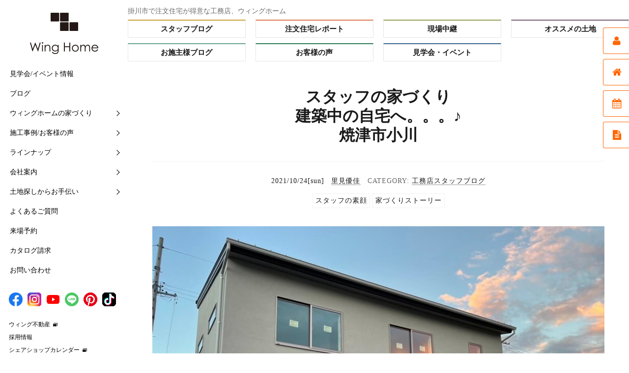

--- FILE ---
content_type: text/html; charset=UTF-8
request_url: https://winghome.jp/magazine/sb/staff-blog/yuka-s/54952
body_size: 17144
content:
<!DOCTYPE html>
<html lang="ja"
	itemscope 
	itemtype="http://schema.org/Article" 
	prefix="og: http://ogp.me/ns#"  class="">
<head>
	<meta charset="UTF-8">
	<meta name="viewport" content="width=device-width, initial-scale=1">
	<script type="application/ld+json">
{
"@context": "http://schema.org",
"@type": "Corporation",
"name": "ウィングホーム株式会社",
"address": {
"@type": "PostalAddress",
"postalCode": "4360074",
"addressRegion": "静岡県",
"addressLocality": "掛川市",
"streetAddress": "葛川613-7"
},
"telephone": "+81537287100",
"URL": "https://winghome.jp/"
}
</script>
	<link rel="profile" href="http://gmpg.org/xfn/11">
	<link rel="stylesheet" href="https://maxcdn.bootstrapcdn.com/font-awesome/4.4.0/css/font-awesome.min.css">
	<link rel="stylesheet" href="https://winghome.jp/wp/wp-content/themes/twentysixteen/css/s_phone.css?20211004" />

<meta name="description" itemprop="description" content="  スタッフの家づくり 建築中の自宅へ。。。♪ 焼津市小川 | 静岡県掛川市、菊川市エリアを中心に注文住宅や新築一戸建てが自慢の工務店。紹介率71%で豊富な施工実績。全施設の託児サービス、手厚いメンテナンスも人気。平屋も人気で、無添加素材と高気密高断熱、漆喰の壁、耐震等級3・省令準耐火標準。WEBサイトでは施工事例やメンテナンス情報などを多く掲載。" />
<meta property="og:description" content="  スタッフの家づくり 建築中の自宅へ。。。♪ 焼津市小川 | 静岡県掛川市、菊川市エリアを中心に注文住宅や新築一戸建てが自慢の工務店。紹介率71%で豊富な施工実績。全施設の託児サービス、手厚いメンテナンスも人気。平屋も人気で、無添加素材と高気密高断熱、漆喰の壁、耐震等級3・省令準耐火標準。WEBサイトでは施工事例やメンテナンス情報などを多く掲載。" />
<meta name="twitter:description" content="  スタッフの家づくり 建築中の自宅へ。。。♪ 焼津市小川 | 静岡県掛川市、菊川市エリアを中心に注文住宅や新築一戸建てが自慢の工務店。紹介率71%で豊富な施工実績。全施設の託児サービス、手厚いメンテナンスも人気。平屋も人気で、無添加素材と高気密高断熱、漆喰の壁、耐震等級3・省令準耐火標準。WEBサイトでは施工事例やメンテナンス情報などを多く掲載。" />
	
	<link href="https://fonts.googleapis.com/css?family=Lato" rel="stylesheet" type="text/css">
	<link rel="stylesheet" href="https://maxcdn.bootstrapcdn.com/font-awesome/4.5.0/css/font-awesome.min.css">
<script src="https://winghome.jp/wp/wp-content/themes/twentysixteen/js/TweenMax.min.js"></script>

<!--サイドメニュー-->
<script src="https://ajax.googleapis.com/ajax/libs/jquery/1.12.3/jquery.min.js"></script>
<script type="text/javascript">
(function($) {
    $(function () {
        $('.sub-menu').on({
            'mouseenter': function () {
                $(this).addClass('is-active');
            },
            'mouseleave': function () {
                $(this).removeClass('is-active');
            }
        });


        $('#nav-toggle,#overlay').on('click', function() {
            $('body').toggleClass('open');
        });
    });
});
</script>

<!--Slider Pro-->
<link rel="stylesheet" type="text/css" href="https://winghome.jp/wp/wp-content/themes/twentysixteen/css/top_slider-pro.css" media="screen" />
<link href="https://netdna.bootstrapcdn.com/font-awesome/4.0.3/css/font-awesome.css" rel="stylesheet" />
<script src="https://ajax.googleapis.com/ajax/libs/jquery/1.11.1/jquery.min.js"></script>
<script src="https://winghome.jp/wp/wp-content/themes/twentysixteen/js/jquery.sliderPro.min.js"></script>

<!--各パーツjs-->
<script src="https://winghome.jp/wp/wp-content/themes/twentysixteen/js/common.js"></script>
	<link href="https://winghome.jp/wp/wp-content/themes/twentysixteen/css/slick.css" rel="stylesheet" type="text/css">


<!--animation-->
<link rel="stylesheet" href="https://winghome.jp/wp/wp-content/themes/twentysixteen/css/animate.css?20160312">
<script src="https://ajax.googleapis.com/ajax/libs/jquery/1.8.3/jquery.min.js"></script>
<script src="https://winghome.jp/wp/wp-content/themes/twentysixteen/js/modal.js"></script>





<!--追加--><link rel="stylesheet" href="https://winghome.jp/wp/wp-content/themes/twentysixteen/css/sidebar.css?20181204" type="text/css" media="all" />
<script src="https://winghome.jp/wp/wp-content/themes/twentysixteen/js/jquery.dcverticalmegamenu.1.3.js"></script><!--追加-->


<!--追加--><script>
$(function(){
$('#menu-item-12552').mouseover(function(e){
      $("#menu-item-12552").css({"background-color": "#eee8ea"});
      $('.gnav-childwrap').show();
      $("#side_bg_menu").text("WEBマガジン");
      document.getElementById('menu_illust').src = 'https://winghome.jp/wp/wp-content/themes/twentysixteen/images/menu_illust.png';
});
$('#menu-item-12554').mouseover(function(e){
      $("#menu-item-12554").css({"background-color": "#eee8ea"});
      $('.gnav-childwrap').show();
      $("#side_bg_menu").text("どんな家ができるの？");
      document.getElementById('menu_illust').src = 'https://winghome.jp/wp/wp-content/themes/twentysixteen/images/menu_illust.png';
});
$('#menu-item-12561').mouseover(function(e){
      $("#menu-item-12561").css({"background-color": "#eee8ea"});
      $('.gnav-childwrap').show();
      $("#side_bg_menu").text("ウィングホームの考え");
      document.getElementById('menu_illust').src = 'https://winghome.jp/wp/wp-content/themes/twentysixteen/images/menu_illust.png';
});
$('#menu-item-12564').mouseover(function(e){
      $("#menu-item-12564").css({"background-color": "#eee8ea"});
      $('.gnav-childwrap').show();
      $("#side_bg_menu").text("どんな会社なの？");
      document.getElementById('menu_illust').src = 'https://winghome.jp/wp/wp-content/themes/twentysixteen/images/menu_illust.png';
});
$('#menu-item-12565').mouseover(function(e){
      $("#menu-item-12565").css({"background-color": "#eee8ea"});
      $('.gnav-childwrap').show();
      $("#side_bg_menu").text("まずはこちらから");
      document.getElementById('menu_illust').src = 'https://winghome.jp/wp/wp-content/themes/twentysixteen/images/menu_illust.png';
});
$('#menu-item-12566').mouseover(function(e){
      $("#menu-item-12566").css({"background-color": "#eee8ea"});
      $('.gnav-childwrap').show();
      $("#side_bg_menu").text("何から始めたらいいの？");
      document.getElementById('menu_illust').src = 'https://winghome.jp/wp/wp-content/themes/twentysixteen/images/menu_illust.png';
});
$('#gnav-childwrap,#menu-side-1').mouseout(function(e) {
      $("#menu-item-12552,#menu-item-12554,#menu-item-12561,#menu-item-12564,#menu-item-12565,#menu-item-12566").css({"background": "#FFF"});
      $('.gnav-childwrap').hide();
      $("#side_bg_menu").text("");
      document.getElementById('menu_illust').src = 'https://winghome.jp/wp/wp-content/themes/twentysixteen/images/menu_illust.png';
});
});
</script>
<!--animation-->
		<script>(function(html){html.className = html.className.replace(/\bno-js\b/,'js')})(document.documentElement);</script>
<title>スタッフの家づくり 建築中の自宅へ。。。♪ 焼津市小川 | ◇工務店スタッフブログ</title>

<!-- All in One SEO Pack 2.3.2.3 by Michael Torbert of Semper Fi Web Design[6197,6271] -->
<meta name="keywords" itemprop="keywords" content="スタッフの素顔,家づくりストーリー,工務店スタッフブログ" />

<link rel="canonical" href="https://winghome.jp/magazine/sb/staff-blog/yuka-s/54952" />
<meta property="og:title" content="スタッフの家づくり 建築中の自宅へ。。。♪ 焼津市小川 | ◇工務店スタッフブログ" />
<meta property="og:type" content="article" />
<meta property="og:url" content="https://winghome.jp/magazine/sb/staff-blog/yuka-s/54952" />
<meta property="og:image" content="https://winghome.jp/wp/wp-content/uploads/2021/10/S__27631632-1024x768.jpg" />
<meta property="og:site_name" content="静岡県掛川市、菊川市で注文住宅・新築の工務店ならウィングホーム" />
<meta property="article:publisher" content="https://www.facebook.com/winghome.jp" />
<meta property="article:published_time" content="2021-10-24T19:20:25Z" />
<meta property="article:modified_time" content="2022-10-20T14:08:46Z" />
<meta name="twitter:card" content="summary_large_image" />
<meta name="twitter:site" content="@静岡県掛川市、菊川市で注文住宅・新築の工務店ならウィングホーム" />
<meta name="twitter:title" content="スタッフの家づくり 建築中の自宅へ。。。♪ 焼津市小川 | ◇工務店スタッフブログ" />
<meta name="twitter:image" content="https://winghome.jp/wp/wp-content/uploads/2021/10/S__27631632-1024x768.jpg" />
<meta itemprop="image" content="https://winghome.jp/wp/wp-content/uploads/2021/10/S__27631632-1024x768.jpg" />
<!-- /all in one seo pack -->
<script type='application/javascript'>console.log('PixelYourSite Free version 8.2.16');</script>
<link rel="alternate" type="application/rss+xml" title="静岡県掛川市、菊川市で注文住宅・新築の工務店ならウィングホーム &raquo; フィード" href="https://winghome.jp/feed" />
<link rel="alternate" type="application/rss+xml" title="静岡県掛川市、菊川市で注文住宅・新築の工務店ならウィングホーム &raquo; コメントフィード" href="https://winghome.jp/comments/feed" />
		<script type="text/javascript">
			window._wpemojiSettings = {"baseUrl":"https:\/\/s.w.org\/images\/core\/emoji\/72x72\/","ext":".png","source":{"concatemoji":"https:\/\/winghome.jp\/wp\/wp-includes\/js\/wp-emoji-release.min.js?ver=4.4.33"}};
			!function(e,n,t){var a;function i(e){var t=n.createElement("canvas"),a=t.getContext&&t.getContext("2d"),i=String.fromCharCode;return!(!a||!a.fillText)&&(a.textBaseline="top",a.font="600 32px Arial","flag"===e?(a.fillText(i(55356,56806,55356,56826),0,0),3e3<t.toDataURL().length):"diversity"===e?(a.fillText(i(55356,57221),0,0),t=a.getImageData(16,16,1,1).data,a.fillText(i(55356,57221,55356,57343),0,0),(t=a.getImageData(16,16,1,1).data)[0],t[1],t[2],t[3],!0):("simple"===e?a.fillText(i(55357,56835),0,0):a.fillText(i(55356,57135),0,0),0!==a.getImageData(16,16,1,1).data[0]))}function o(e){var t=n.createElement("script");t.src=e,t.type="text/javascript",n.getElementsByTagName("head")[0].appendChild(t)}t.supports={simple:i("simple"),flag:i("flag"),unicode8:i("unicode8"),diversity:i("diversity")},t.DOMReady=!1,t.readyCallback=function(){t.DOMReady=!0},t.supports.simple&&t.supports.flag&&t.supports.unicode8&&t.supports.diversity||(a=function(){t.readyCallback()},n.addEventListener?(n.addEventListener("DOMContentLoaded",a,!1),e.addEventListener("load",a,!1)):(e.attachEvent("onload",a),n.attachEvent("onreadystatechange",function(){"complete"===n.readyState&&t.readyCallback()})),(a=t.source||{}).concatemoji?o(a.concatemoji):a.wpemoji&&a.twemoji&&(o(a.twemoji),o(a.wpemoji)))}(window,document,window._wpemojiSettings);
		</script>
		<style type="text/css">
img.wp-smiley,
img.emoji {
	display: inline !important;
	border: none !important;
	box-shadow: none !important;
	height: 1em !important;
	width: 1em !important;
	margin: 0 .07em !important;
	vertical-align: -0.1em !important;
	background: none !important;
	padding: 0 !important;
}
</style>
<link rel='stylesheet' id='yarppWidgetCss-css'  href='https://winghome.jp/wp/wp-content/plugins/yet-another-related-posts-plugin/style/widget.css?ver=4.4.33' type='text/css' media='all' />
<link rel='stylesheet' id='advpsStyleSheet-css'  href='https://winghome.jp/wp/wp-content/plugins/advanced-post-slider/advps-style.css?ver=4.4.33' type='text/css' media='all' />
<link rel='stylesheet' id='jquery-smooth-scroll-css'  href='https://winghome.jp/wp/wp-content/plugins/jquery-smooth-scroll/css/jss-style.css?ver=4.4.33' type='text/css' media='all' />
<link rel='stylesheet' id='sb-type-std-css'  href='https://winghome.jp/wp/wp-content/plugins/speech-bubble/css/sb-type-std.css?ver=4.4.33' type='text/css' media='all' />
<link rel='stylesheet' id='sb-type-fb-css'  href='https://winghome.jp/wp/wp-content/plugins/speech-bubble/css/sb-type-fb.css?ver=4.4.33' type='text/css' media='all' />
<link rel='stylesheet' id='sb-type-fb-flat-css'  href='https://winghome.jp/wp/wp-content/plugins/speech-bubble/css/sb-type-fb-flat.css?ver=4.4.33' type='text/css' media='all' />
<link rel='stylesheet' id='sb-type-ln-css'  href='https://winghome.jp/wp/wp-content/plugins/speech-bubble/css/sb-type-ln.css?ver=4.4.33' type='text/css' media='all' />
<link rel='stylesheet' id='sb-type-ln-flat-css'  href='https://winghome.jp/wp/wp-content/plugins/speech-bubble/css/sb-type-ln-flat.css?ver=4.4.33' type='text/css' media='all' />
<link rel='stylesheet' id='sb-type-pink-css'  href='https://winghome.jp/wp/wp-content/plugins/speech-bubble/css/sb-type-pink.css?ver=4.4.33' type='text/css' media='all' />
<link rel='stylesheet' id='sb-type-rtail-css'  href='https://winghome.jp/wp/wp-content/plugins/speech-bubble/css/sb-type-rtail.css?ver=4.4.33' type='text/css' media='all' />
<link rel='stylesheet' id='sb-type-drop-css'  href='https://winghome.jp/wp/wp-content/plugins/speech-bubble/css/sb-type-drop.css?ver=4.4.33' type='text/css' media='all' />
<link rel='stylesheet' id='sb-type-think-css'  href='https://winghome.jp/wp/wp-content/plugins/speech-bubble/css/sb-type-think.css?ver=4.4.33' type='text/css' media='all' />
<link rel='stylesheet' id='sb-no-br-css'  href='https://winghome.jp/wp/wp-content/plugins/speech-bubble/css/sb-no-br.css?ver=4.4.33' type='text/css' media='all' />
<link rel='stylesheet' id='wc-shortcodes-style-css'  href='https://winghome.jp/wp/wp-content/plugins/wc-shortcodes/includes/css/style.css?ver=1.83' type='text/css' media='all' />
<link rel='stylesheet' id='twentysixteen-fonts-css'  href='https://fonts.googleapis.com/css?family=Merriweather%3A400%2C700%2C900%2C400italic%2C700italic%2C900italic%7CInconsolata%3A400&#038;subset=latin%2Clatin-ext' type='text/css' media='all' />
<link rel='stylesheet' id='genericons-css'  href='https://winghome.jp/wp/wp-content/themes/twentysixteen/genericons/genericons.css?ver=3.4.1' type='text/css' media='all' />
<link rel='stylesheet' id='twentysixteen-style-css'  href='https://winghome.jp/wp/wp-content/themes/twentysixteen/style.css?ver=1768870500' type='text/css' media='all' />
<!--[if lt IE 10]>
<link rel='stylesheet' id='twentysixteen-ie-css'  href='https://winghome.jp/wp/wp-content/themes/twentysixteen/css/ie.css?ver=20150825' type='text/css' media='all' />
<![endif]-->
<!--[if lt IE 9]>
<link rel='stylesheet' id='twentysixteen-ie8-css'  href='https://winghome.jp/wp/wp-content/themes/twentysixteen/css/ie8.css?ver=20150825' type='text/css' media='all' />
<![endif]-->
<!--[if lt IE 8]>
<link rel='stylesheet' id='twentysixteen-ie7-css'  href='https://winghome.jp/wp/wp-content/themes/twentysixteen/css/ie7.css?ver=20150825' type='text/css' media='all' />
<![endif]-->
<link rel='stylesheet' id='__EPYT__style-css'  href='https://winghome.jp/wp/wp-content/plugins/youtube-embed-plus/styles/ytprefs.min.css?ver=13.4.1.2' type='text/css' media='all' />
<style id='__EPYT__style-inline-css' type='text/css'>

                .epyt-gallery-thumb {
                        width: 33.333%;
                }
                
</style>
<link rel='stylesheet' id='wordpresscanvas-font-awesome-css'  href='https://winghome.jp/wp/wp-content/plugins/wc-shortcodes/includes/css/font-awesome.min.css?ver=4.5.0' type='text/css' media='all' />
<script type='text/javascript' src='https://winghome.jp/wp/wp-includes/js/jquery/jquery.js?ver=1.11.3'></script>
<script type='text/javascript' src='https://winghome.jp/wp/wp-includes/js/jquery/jquery-migrate.min.js?ver=1.2.1'></script>
<script type='text/javascript' src='https://winghome.jp/wp/wp-content/plugins/advanced-post-slider/js/advps.frnt.script.js?ver=4.4.33'></script>
<script type='text/javascript' src='https://winghome.jp/wp/wp-content/plugins/advanced-post-slider/bxslider/jquery.bxslider.min.js?ver=4.4.33'></script>
<script type='text/javascript' src='https://winghome.jp/wp/wp-content/plugins/duracelltomi-google-tag-manager/js/gtm4wp-form-move-tracker.js?ver=1.6.1'></script>
<!--[if lt IE 9]>
<script type='text/javascript' src='https://winghome.jp/wp/wp-content/themes/twentysixteen/js/html5.js?ver=3.7.3'></script>
<![endif]-->
<script type='text/javascript' src='https://winghome.jp/wp/wp-content/plugins/pixelyoursite/dist/scripts/jquery.bind-first-0.2.3.min.js?ver=4.4.33'></script>
<script type='text/javascript' src='https://winghome.jp/wp/wp-content/plugins/pixelyoursite/dist/scripts/js.cookie-2.1.3.min.js?ver=2.1.3'></script>
<script type='text/javascript'>
/* <![CDATA[ */
var pysOptions = {"staticEvents":{"facebook":{"init_event":[{"delay":0,"type":"static","name":"PageView","eventID":"d083abc9-064c-4131-8268-e4c0daa91d47","pixelIds":["1706824976233231"],"params":{"post_category":"\u5de5\u52d9\u5e97\u30b9\u30bf\u30c3\u30d5\u30d6\u30ed\u30b0","page_title":"\u30b9\u30bf\u30c3\u30d5\u306e\u5bb6\u3065\u304f\u308a \u5efa\u7bc9\u4e2d\u306e\u81ea\u5b85\u3078\u3002\u3002\u3002\u266a \u713c\u6d25\u5e02\u5c0f\u5ddd","post_type":"post","post_id":54952,"plugin":"PixelYourSite","user_role":"guest","event_url":"winghome.jp\/magazine\/sb\/staff-blog\/yuka-s\/54952"},"e_id":"init_event","ids":[],"hasTimeWindow":false,"timeWindow":0,"woo_order":"","edd_order":""}]}},"dynamicEvents":{"signal_form":{"facebook":{"delay":0,"type":"dyn","name":"Signal","eventID":"f84d29bb-c90d-4248-8aa5-56e0a5effcf7","pixelIds":["1706824976233231"],"params":{"event_action":"Form","page_title":"\u30b9\u30bf\u30c3\u30d5\u306e\u5bb6\u3065\u304f\u308a \u5efa\u7bc9\u4e2d\u306e\u81ea\u5b85\u3078\u3002\u3002\u3002\u266a \u713c\u6d25\u5e02\u5c0f\u5ddd","post_type":"post","post_id":54952,"plugin":"PixelYourSite","user_role":"guest","event_url":"winghome.jp\/magazine\/sb\/staff-blog\/yuka-s\/54952"},"e_id":"signal_form","ids":[],"hasTimeWindow":false,"timeWindow":0,"woo_order":"","edd_order":""}},"signal_download":{"facebook":{"delay":0,"type":"dyn","name":"Signal","extensions":["","doc","exe","js","pdf","ppt","tgz","zip","xls"],"eventID":"d98c42fd-3ebd-45c6-b5ff-ca62da024f0f","pixelIds":["1706824976233231"],"params":{"event_action":"Download","page_title":"\u30b9\u30bf\u30c3\u30d5\u306e\u5bb6\u3065\u304f\u308a \u5efa\u7bc9\u4e2d\u306e\u81ea\u5b85\u3078\u3002\u3002\u3002\u266a \u713c\u6d25\u5e02\u5c0f\u5ddd","post_type":"post","post_id":54952,"plugin":"PixelYourSite","user_role":"guest","event_url":"winghome.jp\/magazine\/sb\/staff-blog\/yuka-s\/54952"},"e_id":"signal_download","ids":[],"hasTimeWindow":false,"timeWindow":0,"woo_order":"","edd_order":""}},"signal_comment":{"facebook":{"delay":0,"type":"dyn","name":"Signal","eventID":"9487321b-37a8-45de-8e3c-ceb4d1ee8070","pixelIds":["1706824976233231"],"params":{"event_action":"Comment","page_title":"\u30b9\u30bf\u30c3\u30d5\u306e\u5bb6\u3065\u304f\u308a \u5efa\u7bc9\u4e2d\u306e\u81ea\u5b85\u3078\u3002\u3002\u3002\u266a \u713c\u6d25\u5e02\u5c0f\u5ddd","post_type":"post","post_id":54952,"plugin":"PixelYourSite","user_role":"guest","event_url":"winghome.jp\/magazine\/sb\/staff-blog\/yuka-s\/54952"},"e_id":"signal_comment","ids":[],"hasTimeWindow":false,"timeWindow":0,"woo_order":"","edd_order":""}}},"triggerEvents":[],"triggerEventTypes":[],"facebook":{"pixelIds":["1706824976233231"],"advancedMatching":[],"removeMetadata":false,"contentParams":{"post_type":"post","post_id":54952,"content_name":"\u30b9\u30bf\u30c3\u30d5\u306e\u5bb6\u3065\u304f\u308a \u5efa\u7bc9\u4e2d\u306e\u81ea\u5b85\u3078\u3002\u3002\u3002\u266a \u713c\u6d25\u5e02\u5c0f\u5ddd","categories":"\u5de5\u52d9\u5e97\u30b9\u30bf\u30c3\u30d5\u30d6\u30ed\u30b0","tags":"\u30b9\u30bf\u30c3\u30d5\u306e\u7d20\u9854, \u5bb6\u3065\u304f\u308a\u30b9\u30c8\u30fc\u30ea\u30fc"},"commentEventEnabled":true,"wooVariableAsSimple":false,"downloadEnabled":true,"formEventEnabled":true,"ajaxForServerEvent":true,"serverApiEnabled":true,"wooCRSendFromServer":false},"debug":"","siteUrl":"https:\/\/winghome.jp\/wp","ajaxUrl":"https:\/\/winghome.jp\/wp\/wp-admin\/admin-ajax.php","enable_remove_download_url_param":"1","gdpr":{"ajax_enabled":false,"all_disabled_by_api":false,"facebook_disabled_by_api":false,"analytics_disabled_by_api":false,"google_ads_disabled_by_api":false,"pinterest_disabled_by_api":false,"bing_disabled_by_api":false,"facebook_prior_consent_enabled":true,"analytics_prior_consent_enabled":true,"google_ads_prior_consent_enabled":null,"pinterest_prior_consent_enabled":true,"bing_prior_consent_enabled":true,"cookiebot_integration_enabled":false,"cookiebot_facebook_consent_category":"marketing","cookiebot_analytics_consent_category":"statistics","cookiebot_google_ads_consent_category":null,"cookiebot_pinterest_consent_category":"marketing","cookiebot_bing_consent_category":"marketing","consent_magic_integration_enabled":false,"real_cookie_banner_integration_enabled":false,"cookie_notice_integration_enabled":false,"cookie_law_info_integration_enabled":false},"edd":{"enabled":false},"woo":{"enabled":false}};
/* ]]> */
</script>
<script type='text/javascript' src='https://winghome.jp/wp/wp-content/plugins/pixelyoursite/dist/scripts/public.js?ver=8.2.16'></script>
<script type='text/javascript'>
/* <![CDATA[ */
var _EPYT_ = {"ajaxurl":"https:\/\/winghome.jp\/wp\/wp-admin\/admin-ajax.php","security":"e5bf8e261c","gallery_scrolloffset":"20","eppathtoscripts":"https:\/\/winghome.jp\/wp\/wp-content\/plugins\/youtube-embed-plus\/scripts\/","eppath":"https:\/\/winghome.jp\/wp\/wp-content\/plugins\/youtube-embed-plus\/","epresponsiveselector":"[\"iframe.__youtube_prefs__\",\"iframe[src*='youtube.com']\",\"iframe[src*='youtube-nocookie.com']\",\"iframe[data-ep-src*='youtube.com']\",\"iframe[data-ep-src*='youtube-nocookie.com']\",\"iframe[data-ep-gallerysrc*='youtube.com']\"]","epdovol":"1","version":"13.4.1.2","evselector":"iframe.__youtube_prefs__[src], iframe[src*=\"youtube.com\/embed\/\"], iframe[src*=\"youtube-nocookie.com\/embed\/\"]","ajax_compat":"","ytapi_load":"light","pause_others":"","stopMobileBuffer":"1","vi_active":"","vi_js_posttypes":[]};
/* ]]> */
</script>
<script type='text/javascript' src='https://winghome.jp/wp/wp-content/plugins/youtube-embed-plus/scripts/ytprefs.min.js?ver=13.4.1.2'></script>
<link rel='https://api.w.org/' href='https://winghome.jp/wp-json/' />
<link rel="EditURI" type="application/rsd+xml" title="RSD" href="https://winghome.jp/wp/xmlrpc.php?rsd" />
<link rel="wlwmanifest" type="application/wlwmanifest+xml" href="https://winghome.jp/wp/wp-includes/wlwmanifest.xml" /> 
<link rel='prev' title='【予約制】完成見学会 11月6日(土)7日(日) 掛川市上西郷 「景色を楽しむ大人カッコイイお家」' href='https://winghome.jp/magazine/event/tour-list/hatumi-m/54819' />
<link rel='next' title='お引渡し式＊　～袋井市堀越Y様邸～' href='https://winghome.jp/magazine/sb/staff-blog/miyuu-n/54864' />
<meta name="generator" content="WordPress 4.4.33" />
<link rel='shortlink' href='https://winghome.jp/?p=54952' />
<link rel="alternate" type="application/json+oembed" href="https://winghome.jp/wp-json/oembed/1.0/embed?url=https%3A%2F%2Fwinghome.jp%2Fmagazine%2Fsb%2Fstaff-blog%2Fyuka-s%2F54952" />
<link rel="alternate" type="text/xml+oembed" href="https://winghome.jp/wp-json/oembed/1.0/embed?url=https%3A%2F%2Fwinghome.jp%2Fmagazine%2Fsb%2Fstaff-blog%2Fyuka-s%2F54952&#038;format=xml" />
<!-- Favicon Rotator -->
<link rel="shortcut icon" href="https://winghome.jp/wp/wp-content/uploads/2016/04/favicon-16x16.jpg" />
<!-- End Favicon Rotator -->
<script type="text/javascript">
	window._se_plugin_version = '8.1.9';
</script>
<script type="text/javascript">
	window._wp_rp_static_base_url = 'https://wprp.zemanta.com/static/';
	window._wp_rp_wp_ajax_url = "https://winghome.jp/wp/wp-admin/admin-ajax.php";
	window._wp_rp_plugin_version = '3.6.4';
	window._wp_rp_post_id = '54952';
	window._wp_rp_num_rel_posts = '4';
	window._wp_rp_thumbnails = true;
	window._wp_rp_post_title = '%E3%82%B9%E3%82%BF%E3%83%83%E3%83%95%E3%81%AE%E5%AE%B6%E3%81%A5%E3%81%8F%E3%82%8A+%E5%BB%BA%E7%AF%89%E4%B8%AD%E3%81%AE%E8%87%AA%E5%AE%85%E3%81%B8%E3%80%82%E3%80%82%E3%80%82%E2%99%AA+%E7%84%BC%E6%B4%A5%E5%B8%82%E5%B0%8F%E5%B7%9D';
	window._wp_rp_post_tags = ['%E5%AE%B6%E3%81%A5%E3%81%8F%E3%82%8A%E3%82%B9%E3%83%88%E3%83%BC%E3%83%AA%E3%83%BC', '%E3%82%B9%E3%82%BF%E3%83%83%E3%83%95%E3%81%AE%E7%B4%A0%E9%A1%94', '%E5%B7%A5%E5%8B%99%E5%BA%97%E3%82%B9%E3%82%BF%E3%83%83%E3%83%95%E3%83%96%E3%83%AD%E3%82%B0'];
	window._wp_rp_promoted_content = true;
</script>

<!-- Google Tag Manager for WordPress by DuracellTomi - http://duracelltomi.com -->
<script data-cfasync="false" type="text/javascript">
	var gtm4wp_datalayer_name = "dataLayer";
	var dataLayer = dataLayer || [];
	dataLayer.push({"pagePostType":"post","pagePostType2":"single-post","pageCategory":["staff-blog"],"pageAttributes":["post-sugao","post-story"],"pagePostAuthor":"里見優佳"});
</script>
<script data-cfasync="false">(function(w,d,s,l,i){w[l]=w[l]||[];w[l].push({'gtm.start':
new Date().getTime(),event:'gtm.js'});var f=d.getElementsByTagName(s)[0],
j=d.createElement(s),dl=l!='dataLayer'?'&l='+l:'';j.async=true;j.src=
'//www.googletagmanager.com/gtm.'+'js?id='+i+dl;f.parentNode.insertBefore(j,f);
})(window,document,'script','dataLayer','GTM-K44WVZ');</script>
<!-- End Google Tag Manager -->
<!-- End Google Tag Manager for WordPress by DuracellTomi -->	
	<link href="https://winghome.jp/wp/wp-content/themes/twentysixteen/css/common.css" rel="stylesheet" type="text/css">


<!-- Masonryライブラリの呼び出し -->
<script src="https://winghome.jp/wp/wp-content/themes/twentysixteen/js/masonry.pkgd.min.js"></script>
<link rel="stylesheet" href="https://winghome.jp/wp/wp-content/themes/twentysixteen/css/jquery.mCustomScrollbar.css" />
    <script src="https://winghome.jp/wp/wp-content/themes/twentysixteen/js/jquery.mCustomScrollbar.concat.min.js"></script>
<script>

	$(window).on('load resize', function(){
	        var w = $(window).width();
	        var x = 641;
	        if (w < x) {
			jQuery('.masonry_all').masonry({
				columnWidth: '.entry', // カラムの基本幅の設定
				itemSelector: '.entry',
				percentPosition: true, // カラムのパーセンテージ指定
				isAnimated: true // アニメーションON
			});
	        } else {
			jQuery( '.masonry_all' ).masonry({
			      itemSelector: '.entry',
			      isAnimated: true, //アニメーションON
			      resize: true, //ウィンドウサイズが変更された時に並び替え
			      gutterWidth: 0
			});
	        }
	});
jQuery(window).load(function(){
 jQuery( '#wp_rp_first' ).masonry({
      itemSelector: '.entry2',
      isAnimated: false, //アニメーションOFF
      isResizable: true, //ウィンドウサイズが変更された時に並び替え
    gutterWidth: 0
 });
});
jQuery(window).load(function(){
 jQuery( '.masonry_all2' ).masonry({
      itemSelector: '.entry2',
      isAnimated: false, //アニメーションOFF
      isResizable: true, //ウィンドウサイズが変更された時に並び替え
    gutterWidth: 0
 });
});

//menu
jQuery(function(){
jQuery(".open").click(function(){
    jQuery("#menu").slideDown();
}); 
jQuery(".close").click(function(){
    jQuery("#menu").slideUp();
}); 
});
/* 追記部分(メニューリンクをクリックでメニューを一旦閉じる) */
jQuery(function(){
jQuery("#menu .spLinks02 li a").click(function(){
    jQuery("#menu").slideUp();
	});
});

</script>

<!--カテゴリービュッフェスタイルのmoreボタン動作-->

<script>
$(function(){
	$('.readmore').click(function(){
		$(this).hide();
		$(this).parent('.main').removeClass('onhidden');
	});
});
</script>
<!--カテゴリービュッフェスタイルのmoreボタン動作//おわり-->

<link rel="stylesheet" href="https://winghome.jp/wp/wp-content/themes/twentysixteen/css/edit.css">



<!--追加--><!--<script type='text/javascript' src='http://code.jquery.com/jquery-1.11.1.min.js'></script>--><!--追加-->
		
		<!-- jQueryをCDNから読み込む -->
		<script src="https://ajax.googleapis.com/ajax/libs/jquery/3.6.0/jquery.min.js"></script>
		
		<!-- スムーズスクロールスクリプト -->
		<script type="text/javascript">
			$(document).ready(function() {
				$('a[href^="#"]').click(function(event) {
					event.preventDefault(); // デフォルトのアンカー動作を無効化
					var target = $(this.hash); // クリックされたリンクのターゲットを取得
					if (target.length) {
						var position = target.offset().top;
						$("html, body").animate({scrollTop: position}, 500, "swing", function() {
							history.pushState(null, null, window.location.pathname); // URLから#を削除
						});
					}
				});
			});
		</script>

</head>

<body class="single single-post postid-54952 single-format-standard wc-shortcodes-font-awesome-enabled group-blog">

<div id="page" class="site">
	
	
	<header id="global-head">
		<div class="logo"><a href="/"><img src="https://winghome.jp/wp/wp-content/themes/twentysixteen/images/logo.png" alt="注文住宅・新築ならウィングホーム　掛川市・菊川市・御前崎市のこだわり工務店！"></a></div>
		<aside id="sidebar">
			<nav id="global-nav">
				<ul>
					<li><a href="/event">見学会/イベント情報</a></li>
					<li><a href="/category/magazine">ブログ</a></li>
					<li class="sub-menu">
						<a class="sub-menu-head">ウィングホームの家づくり</a>
						<ul class="sub-menu-nav">
							<li><a href="/first">他社との5つの違い</a></li>
							<li><a href="/magazine/buffetstyle/eri-m/9125">住まいづくりの流れ</a></li>
							<li><a href="/magazine/structure/winghome/72606">【快適】Ｗ外断熱って？</a></li>
							<li><a href="/magazine/structure/winghome/72563">【素材】漆喰をつかう10の理由</a></li>
							<li><a href="/magazine/structure/winghome/72612">【構造】安心して長く住める家</a></li>
							<li><a href="/magazine/structure/winghome/72646">【保証】業界初二大保証</a></li>
							<li><a href="/magazine/structure/winghome/72629">【維持】アフターサポート</a></li>
							<!--<li><a href="/sotodannetsu">呼吸するW外断熱</a></li>
							<li><a href="/sotodannetsu/#p04">漆喰をつかう１０の理由</a></li>
							<li><a href="/magazine/buffetstyle/eri-m/9125">住まいづくりの流れ</a></li>
							<li><a href="/after">アフターサポート</a></li>
							<li><a href="/after/#test">検査と保証</a></li>-->
						</ul>
					</li>
					<li class="sub-menu">
						<a class="sub-menu-head">施工事例/お客様の声</a>
						<ul class="sub-menu-nav">
							<li><a href="/category/magazine/project-list">注文住宅レポート</a></li>
							<li><a href="/category/magazine/live">現場中継</a></li>
							<li><a href="/category/magazine/user-voice">お客様の声</a></li>
							<li><a href="/category/magazine/owner">お施主様ブログ</a></li>
						</ul>
					</li>
					<li class="sub-menu">
						<a class="sub-menu-head">ラインナップ</a>
						<ul class="sub-menu-nav">
							<li><a href="/buffet-style">Buffet STYLE（フルオーダー）</a></li>
							<li><a href="/magazine/tender/eri-m/73352">Arrange STYLE（イージーオーダー）</a></li>
							<li><a href="/premium-order">PREMIUM ORDER（プレミアムオーダー）</a></li>
							<li><a href="/hanare-house">HANARE HOUSE（はなれハウス）</a></li>
							<li><a href="/hiraya">HIRAYA STYLE（平屋スタイル）</a></li>
							<!--<li><a href="/magazine/structure/winghome/83088">耐震安心リフォーム</a></li>-->
						</ul>
					</li>
					<li class="sub-menu">
						<a class="sub-menu-head">会社案内</a>
						<ul class="sub-menu-nav">
							<li><a href="/about">会社情報</a></li>
							<li><a href="/staff">スタッフ紹介</a></li>
							<li><a href="/showroom">ショールームの紹介</a></li>
							<li><a href="/magazine/sb/staff-blog/motoshi-s/6090">地域と共に-シェアショップ</a></li>
							<li><a href="https://shareshop.hamazo.tv/" target="_blank">シェアショップカレンダー</a></li>
							<li><a href="/saiyo">採用情報</a></li>
						</ul>
					</li>
					<li class="sub-menu">
						<a class="sub-menu-head">土地探しからお手伝い</a>
						<ul class="sub-menu-nav">
							<li><a href="http://www.wing-hudousan.jp/" target="_blank" class="icon_blank"><span>土地情報検索</span></a></li>
							<li><a href="/category/magazine/real-estate">おすすめ土地ブログ</a></li>
						</ul>
					</li>
					<li><a href="/faq">よくあるご質問</a></li>
					<li><a href="/reservation#res01">来場予約</a></li>
					<li><a href="/request">カタログ請求</a></li>
					<li><a href="/inquiry">お問い合わせ</a></li>
				</ul>
			</nav>
			<ul class="contact-social">
				<li><a href="https://www.facebook.com/winghome.jp/" target="_blank"><img src="https://winghome.jp/wp/wp-content/themes/twentysixteen/images/social-facebook.png" alt="Facebook"></a></li>
				<li><a href="https://www.instagram.com/winghome.official/" target="_blank"><img src="https://winghome.jp/wp/wp-content/themes/twentysixteen/images/social-instagram.png" alt="Instagram"></a></li>
				<!--<li><a href="https://goo.gl/maps/evYvDNsmd6x" target="_blank"><img src="https://winghome.jp/wp/wp-content/themes/twentysixteen/images/social-googlemap.svg" alt="Google マップ"></a></li>-->
				<li><a href="https://www.youtube.com/channel/UCwXAszLupTFVVPkziOwqBgQ" target="_blank"><img src="https://winghome.jp/wp/wp-content/themes/twentysixteen/images/social-youtube.png" alt="YouTube"></a></li>
				<li><a href="https://lin.ee/2lBkmqgkz" target="_blank"><img src="https://winghome.jp/wp/wp-content/themes/twentysixteen/images/social-line.svg" alt="LINE"></a></li>
				<li><a href="https://www.pinterest.jp/winghomeofficial/" target="_blank"><img src="https://winghome.jp/wp/wp-content/themes/twentysixteen/images/social-pinterest.png" alt="Pinterest"></a></li>
				<li><a href="https://www.tiktok.com/@winghome.official" target="_blank"><img src="https://winghome.jp/wp/wp-content/themes/twentysixteen/images/social-tiktok.png" alt="TikTok"></a></li>
			</ul>
			<ul class="list-other">
				<li><a href="http://www.wing-hudousan.jp/" target="_blank">ウィング不動産</a></li>
				<li><a href="/saiyo/" class="noBG">採用情報</a></li>
				<li><a href="http://shareshop.hamazo.tv/" target="_blank">シェアショップカレンダー</a></li>
				<li><a href="/sitepolicy/" class="noBG">プライバシーポリシー</a></li>
			</ul>
			<div>
				<form role="search" method="get" class="search-form" action="https://winghome.jp/">
					<label>
						<span class="screen-reader-text">検索対象:</span>
						<input type="search" class="search-field" placeholder="検索 &hellip;" value="" name="s" title="検索対象:" />
					</label>
					<button type="submit" class="search-submit"><span class="screen-reader-text">検索</span></button>
				</form>
			</div>
			<!--<div class="footercopy">
				Copyright(C) 2018 WingHome.<br>
				All Rights Reserved.
			</div>-->
		</aside>
	</header>
	<ul id="hnav">
		<li><a href="https://winghome.jp/reservation/#res01">来店予約</a></li>
		<li><a href="https://winghome.jp/category/magazine/tour-list">見学会情報</a></li>
		<li><a href="https://winghome.jp/reservation/#res03">セミナー・イベント予約</a></li>
		<li><a href="https://winghome.jp/request/">カタログ請求</a></li>
	</ul>
<div class="spHead">
	<nav class="spNavi">
		<div class="sp-l">
			<a href="https://winghome.jp/"><img alt="静岡県掛川市で注文住宅・新築の工務店ならウィングホーム" src="https://winghome.jp/wp/wp-content/themes/twentysixteen/images/smp/sp_logo.png?191226"></a>
		</div>
		<div class="sp-r">
			<div class="sp-list-r r-03">
				<div id="btn_gNavi" class="btn_open btn_humberger" data-target="globalNav"><span>メニュー</span></div>
			</div>
			<div class="sp-list-r r-02">
				<a href="https://winghome.jp/search/"></a>
			</div>
			<div class="sp-list-r r-01">
				<a href="https://www.instagram.com/winghome.official/" target="_blank"></a>
			</div>
			<div class="sp-list-r r-04">
				<a href="https://winghome.jp/category/magazine"></a>
			</div>

		</div>
	</nav>
</div><!--spHead-->
	
	<main id="main">
		<div id="main-in">
			<div class="site-header-main">
				<div class="site-branding">
																		<p class="site-description">掛川市で注文住宅が得意な工務店、ウィングホーム</p>
															</div><!-- .site-branding -->

							</div><!-- .site-header-main -->

			<script>
	jQuery(function(){
		// ボタン開閉
		jQuery( '#acdn-button' ).click( function(){
			jQuery( '#acdn-target' ).slideToggle() ;
			
			if(jQuery(this).hasClass("btn_more_open")){
				jQuery(this).removeClass("btn_more_open");
				this.innerText = "さらに表示";
			}else{
				jQuery(this).addClass("btn_more_open");
				this.innerText = "閉じる";
			}
		} ) ;
	}) ;
</script>
<div class="smp">
	<ul class="archives_nav clearfix">
		<li class="accordion">
			<input id="ac-4" name="accordion" type="checkbox" />
			<label for="ac-4">マガジンメニュー</label>
			<div class="widget-area clearfix">
								<section id="nav_menu-4" class="widget widget_nav_menu"><div class="menu-archive-smp-maga-container"><ul id="menu-archive-smp-maga" class="menu"><li id="menu-item-133" class="menu-item menu-item-type-taxonomy menu-item-object-category menu-item-133"><a href="https://winghome.jp/category/magazine/project-list">注文住宅レポート</a></li>
<li id="menu-item-17083" class="menu-item menu-item-type-taxonomy menu-item-object-category current-post-ancestor menu-item-17083"><a href="https://winghome.jp/category/magazine/sb">スタッフブログ</a></li>
<li id="menu-item-17084" class="menu-item menu-item-type-taxonomy menu-item-object-category menu-item-17084"><a href="https://winghome.jp/category/magazine/live">現場中継</a></li>
<li id="menu-item-6914" class="menu-item menu-item-type-taxonomy menu-item-object-category menu-item-6914"><a href="https://winghome.jp/category/magazine/user-voice">お客様の声</a></li>
<li id="menu-item-17086" class="menu-item menu-item-type-taxonomy menu-item-object-category menu-item-17086"><a href="https://winghome.jp/category/magazine/event">見学会・イベント</a></li>
<li id="menu-item-6082" class="menu-item menu-item-type-taxonomy menu-item-object-category menu-item-6082"><a href="https://winghome.jp/category/magazine/real-estate">オススメの土地</a></li>
<li id="menu-item-25398" class="menu-item menu-item-type-taxonomy menu-item-object-category menu-item-25398"><a href="https://winghome.jp/category/magazine/owner">お施主様ブログ</a></li>
</ul></div></section>							</div>
		</li>
	</ul>
</div>
<div class="pc">
	<div class="archives_nav clearfix">
		<div class="widget-area clearfix">
						<section id="nav_menu-7" class="widget widget_nav_menu"><div class="menu-archive-pc-container"><ul id="menu-archive-pc" class="menu"><li id="menu-item-17080" class="menu-item menu-item-type-taxonomy menu-item-object-category current-post-ancestor menu-item-17080"><a href="https://winghome.jp/category/magazine/sb">スタッフブログ</a></li>
<li id="menu-item-214" class="menu-item menu-item-type-taxonomy menu-item-object-category menu-item-214"><a href="https://winghome.jp/category/magazine/project-list">注文住宅レポート</a></li>
<li id="menu-item-17079" class="menu-item menu-item-type-taxonomy menu-item-object-category menu-item-17079"><a href="https://winghome.jp/category/magazine/live">現場中継</a></li>
<li id="menu-item-6081" class="menu-item menu-item-type-taxonomy menu-item-object-category menu-item-6081"><a href="https://winghome.jp/category/magazine/real-estate">オススメの土地</a></li>
<li id="menu-item-25397" class="menu-item menu-item-type-taxonomy menu-item-object-category menu-item-25397"><a href="https://winghome.jp/category/magazine/owner">お施主様ブログ</a></li>
<li id="menu-item-6913" class="menu-item menu-item-type-taxonomy menu-item-object-category menu-item-6913"><a href="https://winghome.jp/category/magazine/user-voice">お客様の声</a></li>
<li id="menu-item-17082" class="menu-item menu-item-type-taxonomy menu-item-object-category menu-item-17082"><a href="https://winghome.jp/category/magazine/event">見学会・イベント</a></li>
</ul></div></section>					</div>
	</div>
</div>
<main id="main" class="site-main" role="main">
	<article id="post-54952" class="post-54952 post type-post status-publish format-standard has-post-thumbnail hentry category-staff-blog tag-post-sugao tag-post-story">
		<header class="entry-header">
			<h1 class="entry-title">スタッフの家づくり<br />建築中の自宅へ。。。♪<br />焼津市小川</h1>
		</header>
						<div class="entry-content">
			<div class="data-wrap">
				<span class="posted-on">2021/10/24[Sun]</span><span class="author"><a href="https://winghome.jp/author/yuka-s" title="里見優佳 の投稿" rel="author">里見優佳</a></span><ul class="post-categories">
	<li><a href="https://winghome.jp/category/magazine/sb/staff-blog" rel="category tag">工務店スタッフブログ</a></li></ul><br />
				<span class="tags-links"><a href="https://winghome.jp/tag/post-sugao" rel="tag">スタッフの素顔</a> <a href="https://winghome.jp/tag/post-story" rel="tag">家づくりストーリー</a></span>
			</div>
												
			<!--カスタムフィールド-->
			<div id="a1">
								<img src="https://winghome.jp/wp/wp-content/uploads/2021/10/S__27631633-e1635070470607.jpg" />
																<p><p>先日、建築中の自宅を見に行ってきました♪</p>
<p>足場が外れたので外観が見やすくなっていました！✧</p>
<p>外壁はJカラーの9250サンドストームです。どんな風に仕上がるか、不安半分ワクワク半分でしたがいい感じ♪</p>
<p>夕暮れ時に撮影したからか肉眼で見るよりも赤っぽく見えます。</p>
<p>&nbsp;</p>
</p>
							</div>
			<div id="a2">
								<img src="https://winghome.jp/wp/wp-content/uploads/2021/10/S__27631636-e1635070460501.jpg" />
																<p><p>お盆休みに見に行ったときには階段がついていなかった２Fも。。。</p>
<p>&nbsp;</p>
</p>
							</div>
			<div id="a3">
								<img src="https://winghome.jp/wp/wp-content/uploads/2021/10/S__27631635-e1635070477800.jpg" />
																<p><p>階段がつきました✧</p>
<p>ボード貼りが完了するとかなりお家らしく感じます。</p>
<p>&nbsp;</p>
</p>
							</div>
			<div id="a4">
								<img src="https://winghome.jp/wp/wp-content/uploads/2021/10/S__27631634-e1635070499603.jpg" />
																<p><p>メインの洗面台です。</p>
</p>
							</div>
			<div id="a5">
								<img src="https://winghome.jp/wp/wp-content/uploads/2021/10/S__31064067-e1635070581723.jpg" />
																<p><p>造作の洗面台も着色されて完成形に近づいてきました(*^^*)</p>
<p>だいぶ気が早いですが、完成まであと少しですヾ(≧▽≦)ﾉ</p>
<p>気持ち的にはもう住みたいくらいです(笑)</p>
<p>12月末に完成見学会を予定していますので、ぜひ遊びにいらしてくださいね＊</p>
</p>
							</div>
			<div id="a6">
															</div>
			<div id="a7">
															</div>
			<div id="a8">
															</div>
			<div id="a9">
															</div>
			<div id="a10">
															</div>
			<!--カスタムフィールド//おわり-->
			
						<div class="author-info">
		<a href="http://winghome.jp/author/yuka-s">
		<div class="author-avatar">
			<img alt='里見優佳' src='https://winghome.jp/wp/wp-content/uploads/2020/04/69ee8ae4b1cf85b093c7cd8a14398f6f.jpg' class='avatar avatar-98 photo' height='98' width='98' />		</div><!-- .author-avatar -->
	</a>
	<div class="author-description">
		<h2 class="author-title">
			<a href="http://winghome.jp/author/yuka-s">
				<span class="author-heading">投稿者:</span> 里見優佳								ﾗｲﾌｺｰﾃﾞｨﾈｰﾀｰ			</a>
		</h2>
		<p class="author-bio">
			チャレンジ精神と成長欲求の高さは誰もが認めるほどのライフコーディネーター							<a href="https://winghome.jp/staff/#yuka-s">スタッフ紹介</a>
					</p><!-- .author-bio -->
	</div><!-- .author-description -->
</div><!-- .author-info -->		</div>
				<footer class="entry-footer">
					</footer>
			</article>
		<div class="center-nav">
		<span class="nav-line">
			<a href="https://winghome.jp/magazine/sb/staff-blog/kana-k/54824" rel="prev">« まえへ</a>		</span>
		<span class="nav-line">
			<ul class="post-categories">
	<li><a href="https://winghome.jp/category/magazine/sb/staff-blog" rel="category tag">工務店スタッフブログ</a></li></ul>		</span>
		<span class="nav-line">
			<a href="https://winghome.jp/magazine/sb/staff-blog/miyuu-n/54864" rel="next">つぎへ »</a>		</span>
	</div>
	
	<ul class="magazine-bnr">
		<li><a href="/project-list"><img src="https://winghome.jp/wp/wp-content/themes/twentysixteen/images/top/slide_2_sp.jpg" alt="注文住宅レポート"></a></li>
		<li><a href="/event"><img src="https://winghome.jp/wp/wp-content/themes/twentysixteen/images/top/slide_3_sp.jpg" alt="完成見学会・イベント情報"></a></li>
	</ul>
	
	<!--同カテゴリ最新記事表示-->
	<div style="margin-top:2.0em;">
		<div class="yarpp-related">
			<p id="post-syokai2">この記事のあとによく読まれています！</p>
			<div class="masonry_all masonry" style="position: relative; height: 0px;">
				<div class="masonry_all_position masonry-brick">
					<div class="related-post">
												<div class="entry2 staff-blog">
							<div class="catch_p">
								<a href="https://winghome.jp/magazine/sb/staff-blog/winghome/98505"><img width="300" height="200" src="https://winghome.jp/wp/wp-content/uploads/2026/01/ba8f24b7d03ac5e8857bc87ce3acae3b-300x200.png" class="attachment-medium size-medium wp-post-image" alt="ChatGPT Image 2026年1月20日 14_02_00" srcset="https://winghome.jp/wp/wp-content/uploads/2026/01/ba8f24b7d03ac5e8857bc87ce3acae3b-206x137.png 206w, https://winghome.jp/wp/wp-content/uploads/2026/01/ba8f24b7d03ac5e8857bc87ce3acae3b-300x200.png 300w, https://winghome.jp/wp/wp-content/uploads/2026/01/ba8f24b7d03ac5e8857bc87ce3acae3b-1024x683.png 1024w, https://winghome.jp/wp/wp-content/uploads/2026/01/ba8f24b7d03ac5e8857bc87ce3acae3b-1200x800.png 1200w, https://winghome.jp/wp/wp-content/uploads/2026/01/ba8f24b7d03ac5e8857bc87ce3acae3b.png 1536w" sizes="(max-width: 300px) 85vw, 300px" /></a>
							</div>
							<div class="p10">
								<p class="maga_title"><a href="https://winghome.jp/magazine/sb/staff-blog/winghome/98505">漆喰の家が思っていた以上に快適だった話</a></p>
								<p>
									こんにちは。
ウィングホームの広報です。

以前のブログ...</p>
								<div class="clearfix">
									<div class="prof">
										<!--?php echo get_avatar(2); ?-->
										<!--?php echo get_avatar(get_users(ID)); ?-->
																				<a href="//winghome.jp/author/winghome"><img alt='広報' src='https://winghome.jp/wp/wp-content/uploads/2016/04/web-master_avatar_1460618003-96x96.gif' class='avatar avatar-96 photo' height='96' width='96' /></a>
									</div>
									<div class="name_box">
										<a href="https://winghome.jp/author/winghome" title="広報 の投稿" rel="author">広報</a><br>
																													</div>
								</div>
							</div>
						</div>
												<div class="entry2 staff-blog">
							<div class="catch_p">
								<a href="https://winghome.jp/magazine/sb/staff-blog/suminao-s/98479"><img width="300" height="153" src="https://winghome.jp/wp/wp-content/uploads/2026/01/6737547cf23dc44f1b28de5a5b5525aa-300x153.png" class="attachment-medium size-medium wp-post-image" alt="賃貸VS持ち家" srcset="https://winghome.jp/wp/wp-content/uploads/2026/01/6737547cf23dc44f1b28de5a5b5525aa-206x105.png 206w, https://winghome.jp/wp/wp-content/uploads/2026/01/6737547cf23dc44f1b28de5a5b5525aa-300x153.png 300w, https://winghome.jp/wp/wp-content/uploads/2026/01/6737547cf23dc44f1b28de5a5b5525aa-1024x524.png 1024w, https://winghome.jp/wp/wp-content/uploads/2026/01/6737547cf23dc44f1b28de5a5b5525aa-1200x614.png 1200w, https://winghome.jp/wp/wp-content/uploads/2026/01/6737547cf23dc44f1b28de5a5b5525aa-e1768748870549.png 920w" sizes="(max-width: 300px) 85vw, 300px" /></a>
							</div>
							<div class="p10">
								<p class="maga_title"><a href="https://winghome.jp/magazine/sb/staff-blog/suminao-s/98479">物価上昇が続く今、変動金利が2%程度まで上昇するとしても「今」がマイホームの建て時？</a></p>
								<p>
									物価の上昇が止まらない現在。あらゆるものの価格がじわじわ.....</p>
								<div class="clearfix">
									<div class="prof">
										<!--?php echo get_avatar(2); ?-->
										<!--?php echo get_avatar(get_users(ID)); ?-->
																				<a href="//winghome.jp/author/suminao-s"><img alt='鈴木住直' src='https://winghome.jp/wp/wp-content/uploads/2024/12/ff6955ade9ad4a3bff823074aaf5d0c7-96x96.jpg' class='avatar avatar-96 photo' height='96' width='96' /></a>
									</div>
									<div class="name_box">
										<a href="https://winghome.jp/author/suminao-s" title="鈴木住直 の投稿" rel="author">鈴木住直</a><br>
																				代表取締役社長									</div>
								</div>
							</div>
						</div>
												<div class="entry2 staff-blog">
							<div class="catch_p">
								<a href="https://winghome.jp/magazine/sb/staff-blog/yuzuki-o/98444"><img width="300" height="225" src="https://winghome.jp/wp/wp-content/uploads/2026/01/IMG_7510-300x225.jpg" class="attachment-medium size-medium wp-post-image" alt="IMG_7510" srcset="https://winghome.jp/wp/wp-content/uploads/2026/01/IMG_7510-300x225.jpg 300w, https://winghome.jp/wp/wp-content/uploads/2026/01/IMG_7510-1024x768.jpg 1024w, https://winghome.jp/wp/wp-content/uploads/2026/01/IMG_7510-1200x900.jpg 1200w, https://winghome.jp/wp/wp-content/uploads/2026/01/IMG_7510-e1768645804911.jpg 827w" sizes="(max-width: 300px) 85vw, 300px" /></a>
							</div>
							<div class="p10">
								<p class="maga_title"><a href="https://winghome.jp/magazine/sb/staff-blog/yuzuki-o/98444">【掛川市西之谷】漆喰と無垢に包まれたリフォームが完成しました。</a></p>
								<p>
									こんにちは！ウイングホームの大石柚樹です。

2025年10月...</p>
								<div class="clearfix">
									<div class="prof">
										<!--?php echo get_avatar(2); ?-->
										<!--?php echo get_avatar(get_users(ID)); ?-->
																				<a href="//winghome.jp/author/yuzuki-o"><img alt='大石 柚樹' src='https://winghome.jp/wp/wp-content/uploads/2018/04/b431e7c79d75c8585b23ee81f8ef4e28-96x96.jpg' class='avatar avatar-96 photo' height='96' width='96' /></a>
									</div>
									<div class="name_box">
										<a href="https://winghome.jp/author/yuzuki-o" title="大石 柚樹 の投稿" rel="author">大石 柚樹</a><br>
																				工務リーダー・建築士・現場監督									</div>
								</div>
							</div>
						</div>
												<div class="entry2 staff-blog">
							<div class="catch_p">
								<a href="https://winghome.jp/magazine/sb/staff-blog/rinto-o/98430"><img width="300" height="200" src="https://winghome.jp/wp/wp-content/uploads/2026/01/IMG_7067-300x200.jpg" class="attachment-medium size-medium wp-post-image" alt="IMG_7067" srcset="https://winghome.jp/wp/wp-content/uploads/2026/01/IMG_7067-206x137.jpg 206w, https://winghome.jp/wp/wp-content/uploads/2026/01/IMG_7067-300x200.jpg 300w, https://winghome.jp/wp/wp-content/uploads/2026/01/IMG_7067-1024x683.jpg 1024w, https://winghome.jp/wp/wp-content/uploads/2026/01/IMG_7067-1200x800.jpg 1200w" sizes="(max-width: 300px) 85vw, 300px" /></a>
							</div>
							<div class="p10">
								<p class="maga_title"><a href="https://winghome.jp/magazine/sb/staff-blog/rinto-o/98430">魔法瓶のような心地よさ。ウィングホームが断熱にこだわる理由</a></p>
								<p>
									こんにちは(*^^*)現場監督の尾﨑です。
マイホーム計画を始...</p>
								<div class="clearfix">
									<div class="prof">
										<!--?php echo get_avatar(2); ?-->
										<!--?php echo get_avatar(get_users(ID)); ?-->
																				<a href="//winghome.jp/author/rinto-o"><img alt='尾崎凜門' src='https://winghome.jp/wp/wp-content/uploads/2023/05/722a343c19c361b283ad519f29e455b5-96x96.jpg' class='avatar avatar-96 photo' height='96' width='96' /></a>
									</div>
									<div class="name_box">
										<a href="https://winghome.jp/author/rinto-o" title="尾崎凜門 の投稿" rel="author">尾崎凜門</a><br>
																				現場監督									</div>
								</div>
							</div>
						</div>
											</div>
				</div>
			</div>
			<div class="clear"></div>
		</div>
	</div>
	
	<!--カスタム関連記事
	<div style="margin-top:2.0em;"?>
		<div class="yarpp-related">
			<p id="post-syokai2">スタッフからのおすすめ記事</p>
			<php wp_related_posts()?>
		</div>
	</div>-->
	
</main>
<!--<section id="ft-banner">
	<div class="shiryo">
		<a href="/request">
			<picture>
				<source media="(max-width: 600px)" srcset="https://winghome.jp/wp/wp-content/themes/twentysixteen/images/top/ft-bnr01_sp.jpg?210812">
				<img src="https://winghome.jp/wp/wp-content/themes/twentysixteen/images/top/ft-bnr01.jpg?210812" alt="カタログ請求">
			</picture>
		</a>
		<a href="/request" class="topButton"><span>カタログ請求はこちら</span><div class="arrow"></div></a>
	</div>
	<div class="soudan">
		<div class="bnr">
			<a href="/reservation#res01">
				<picture>
					<source media="(max-width: 600px)" srcset="https://winghome.jp/wp/wp-content/themes/twentysixteen/images/top/ft-bnr02_sp.jpg">
					<img src="https://winghome.jp/wp/wp-content/themes/twentysixteen/images/top/ft-bnr02.png" alt="">
				</picture>
			</a>
		</div>
		<a href="/reservation_form" class="topButton"><span>来店予約フォームへ</span><div class="arrow"></div></a>
	</div>
</section>-->

<section id="ft-container">
	<div class="inner">
		<div class="footer-left">
			<a href="/" class="logo"><img src="https://winghome.jp/wp/wp-content/themes/twentysixteen/images/logo.png" alt="注文住宅・新築ならウィングホーム　掛川市・菊川市・御前崎市のこだわり工務店！"></a>
			<div class="company-info">ウィングホーム株式会社<br>TEL：0537-36-3425／FAX：0537-36-3442<br>〒439-0018　<a href="https://goo.gl/maps/cEK1WkUMXsR2" target="_blank">静岡県菊川市本所1193-2</a><br>8:00〜18:00・年中無休（盆・正月は連休あり）</div>
			<div class="company-info">菊川ショールーム<br>TEL：0537-36-3425／FAX：0537-36-3442<br>〒439-0018　<a href="https://goo.gl/maps/uuUVqDEurCs" target="_blank">静岡県菊川市本所1171-4</a><br>年中無休（盆・正月は連休あり）</div>
			<div class="company-info">掛川ショールーム<br>TEL：0537-28-7100／FAX：0537-28-7101<br>〒436-0074　<a href="https://goo.gl/maps/dG8HhkPmmh62" target="_blank">静岡県掛川市葛川613-7</a><br>10:00～17:00・OPEN／土日</div>
			<div class="company-info">袋井レンタルオフィス<br>袋井新産業会館キラットの一室をお借りして打合せが可能です。<br>こちらで打合せご希望の方は TEL：0537-36-3425 まで（要予約）<br>〒437-0023　<a href="https://goo.gl/maps/gUVii41HkHd63w6B7" target="_blank">袋井市高尾1129-1（袋井駅前）</a><br>10:00 ～ 18:00</div>
			<ul class="contact-social">
				<li><a href="https://www.facebook.com/winghome.jp/" target="_blank"><img src="https://winghome.jp/wp/wp-content/themes/twentysixteen/images/social-facebook.png" alt="Facebook"></a></li>
				<li><a href="https://www.instagram.com/winghome.official/" target="_blank"><img src="https://winghome.jp/wp/wp-content/themes/twentysixteen/images/social-instagram.png" alt="Instagram"></a></li>
				<!--<li><a href="https://goo.gl/maps/evYvDNsmd6x" target="_blank"><img src="https://winghome.jp/wp/wp-content/themes/twentysixteen/images/social-googlemap.svg" alt="Google マップ"></a></li>-->
				<li><a href="https://www.youtube.com/channel/UCwXAszLupTFVVPkziOwqBgQ" target="_blank"><img src="https://winghome.jp/wp/wp-content/themes/twentysixteen/images/social-youtube.png" alt="YouTube"></a></li>
				<li><a href="https://lin.ee/2lBkmqgkz" target="_blank"><img src="https://winghome.jp/wp/wp-content/themes/twentysixteen/images/social-line.svg" alt="LINE"></a></li>
				<li><a href="https://www.pinterest.jp/winghomeofficial/" target="_blank"><img src="https://winghome.jp/wp/wp-content/themes/twentysixteen/images/social-pinterest.png" alt="Pinterest"></a></li>
				<li><a href="https://www.tiktok.com/@winghome.official" target="_blank"><img src="https://winghome.jp/wp/wp-content/themes/twentysixteen/images/social-tiktok.png" alt="TikTok"></a></li>
			</ul>
		</div>
		<div class="footer-right">
			<nav class="sitemap">
				<ul>
					<li class="solo"><a href="/event"><span>見学会/イベント情報</span></a></li>
					<li class="solo"><a href="/category/magazine"><span>ブログ</span></a></li>
					<li>
						<input id="acd-check101" class="acd-check" type="checkbox" />
						<label class="acd-label" for="acd-check101"><span>ウィングホームの家づくり</span></label>
						<div class="acd-content">
							<ul>
								<li><a href="/first">他社との5つの違い</a></li>
								<li><a href="/magazine/buffetstyle/eri-m/9125">住まいづくりの流れ</a></li>
								<li><a href="/magazine/structure/winghome/72606">【快適】Ｗ外断熱って？</a></li>
								<li><a href="/magazine/structure/winghome/72563">【素材】漆喰をつかう10の理由</a></li>
								<li><a href="/magazine/structure/winghome/72612">【構造】安心して長く住める家</a></li>
								<li><a href="/magazine/structure/winghome/72646">【保証】業界初二大保証</a></li>
								<li><a href="/magazine/structure/winghome/72629">【維持】アフターサポート</a></li>
							</ul>
						</div>
					</li>
					<li>
						<input id="acd-check102" class="acd-check" type="checkbox" />
						<label class="acd-label" for="acd-check102"><span>施工事例/お客様の声</span></label>
						<div class="acd-content">
							<ul>
								<li><a href="/category/magazine/project-list">注文住宅レポート</a></li>
								<li><a href="/category/magazine/live">現場中継</a></li>
								<li><a href="/category/magazine/user-voice">お客様の声</a></li>
								<li><a href="/category/magazine/owner">お施主様ブログ</a></li>
							</ul>
						</div>
					</li>
					<li>
						<input id="acd-check103" class="acd-check" type="checkbox" />
						<label class="acd-label" for="acd-check103"><span>ラインナップ</span></label>
						<div class="acd-content">
							<ul>
								<li><a href="/buffet-style">Buffet STYLE（フルオーダー）</a></li>
								<li><a href="/magazine/tender/eri-m/73352">Arrange STYLE（イージーオーダー）</a></li>
								<li><a href="/premium-order">PREMIUM ORDER（プレミアムオーダー）</a></li>
								<li><a href="/hanare-house">HANARE HOUSE（はなれハウス）</a></li>
								<li><a href="/hiraya">HIRAYA STYLE（平屋スタイル）</a></li>
								<!--<li><a href="/magazine/structure/winghome/83088">耐震安心リフォーム</a></li>-->
							</ul>
						</div>
					</li>
				</ul>
				<ul>
					<li>
						<input id="acd-check104" class="acd-check" type="checkbox" />
						<label class="acd-label" for="acd-check104"><span>会社案内</span></label>
						<div class="acd-content">
							<ul>
								<li><a href="/about">会社情報</a></li>
								<li><a href="/staff">スタッフ紹介</a></li>
								<li><a href="/showroom">ショールームの紹介</a></li>
								<li><a href="/magazine/sb/staff-blog/motoshi-s/6090">地域と共に-シェアショップ</a></li>
								<li><a href="https://shareshop.hamazo.tv/" target="_blank">シェアショップカレンダー</a></li>
								<li><a href="/saiyo">採用情報</a></li>
							</ul>
						</div>
					</li>
					<li>
						<input id="acd-check105" class="acd-check" type="checkbox" />
						<label class="acd-label" for="acd-check105"><span>土地探しからお手伝い</span></label>
						<div class="acd-content">
							<ul>
								<li><a href="http://www.wing-hudousan.jp/" target="_blank" class="icon_blank"><span>土地情報検索</span></a></li>
								<li><a href="/category/magazine/real-estate">おすすめ土地ブログ</a></li>
							</ul>
						</div>
					</li>
					<li class="solo"><a href="/faq"><span>よくあるご質問</span></a></li>
					<li class="solo"><a href="/reservation#res01"><span>来場予約</span></a></li>
					<li class="solo"><a href="/request"><span>カタログ請求</span></a></li>
					<li class="solo"><a href="/inquiry"><span>お問い合わせ</span></a></li>
				</ul>
			</nav>
		</div>
	</div>
	<p class="copyright"><a href="https://winghome.jp/">静岡県掛川市で<br class="sp">注文住宅・新築の工務店ならウィングホーム</a><br class="sp"> © ALL RIGHTS RESERVED.</p>
</section>			</div><!-- /#main-in -->
		</main>
	</div><!-- .site-inner -->
</div><!-- .site -->

<!-- フローティングメニュー -->
<div class="ft-floating_menu">
	<ul>
		<li><a href="/request"><img src="https://winghome.jp/wp/wp-content/themes/twentysixteen/images/fb-request.jpg?250523" alt="家づくりに役立つ5つのカタログ"></a></li>
		<li><a href="/reservation#res01"><img src="https://winghome.jp/wp/wp-content/themes/twentysixteen/images/fb-reservation.png" alt="来店予約"></a></li>
		<li><a href="/event"><img src="https://winghome.jp/wp/wp-content/themes/twentysixteen/images/fb-event.png" alt="イベント情報"></a></li>
	</ul>
</div>

			<a id="scroll-to-top" href="#" title="Scroll to Top">Top</a>
			
<!-- Google Tag Manager (noscript) -->
<noscript><iframe src="//www.googletagmanager.com/ns.html?id=GTM-K44WVZ"
height="0" width="0" style="display:none;visibility:hidden"></iframe></noscript>
<!-- End Google Tag Manager (noscript) --><noscript><img height="1" width="1" style="display: none;" src="https://www.facebook.com/tr?id=1706824976233231&ev=PageView&noscript=1&cd%5Bpost_category%5D=%E5%B7%A5%E5%8B%99%E5%BA%97%E3%82%B9%E3%82%BF%E3%83%83%E3%83%95%E3%83%96%E3%83%AD%E3%82%B0&cd%5Bpage_title%5D=%E3%82%B9%E3%82%BF%E3%83%83%E3%83%95%E3%81%AE%E5%AE%B6%E3%81%A5%E3%81%8F%E3%82%8A+%E5%BB%BA%E7%AF%89%E4%B8%AD%E3%81%AE%E8%87%AA%E5%AE%85%E3%81%B8%E3%80%82%E3%80%82%E3%80%82%E2%99%AA+%E7%84%BC%E6%B4%A5%E5%B8%82%E5%B0%8F%E5%B7%9D&cd%5Bpost_type%5D=post&cd%5Bpost_id%5D=54952&cd%5Bplugin%5D=PixelYourSite&cd%5Buser_role%5D=guest&cd%5Bevent_url%5D=winghome.jp%2Fmagazine%2Fsb%2Fstaff-blog%2Fyuka-s%2F54952" alt="facebook_pixel"></noscript>
<script type='text/javascript' src='https://winghome.jp/wp/wp-content/plugins/jquery-smooth-scroll/js/jss-script.js?ver=4.4.33'></script>
<script type='text/javascript' src='https://winghome.jp/wp/wp-includes/js/masonry.min.js?ver=3.1.2'></script>
<script type='text/javascript' src='https://winghome.jp/wp/wp-includes/js/jquery/jquery.masonry.min.js?ver=3.1.2'></script>
<script type='text/javascript'>
/* <![CDATA[ */
var WCShortcodes = {"ajaxurl":"https:\/\/winghome.jp\/wp\/wp-admin\/admin-ajax.php"};
/* ]]> */
</script>
<script type='text/javascript' src='https://winghome.jp/wp/wp-content/plugins/wc-shortcodes/includes/js/rsvp.js?ver=1.83'></script>
<script type='text/javascript' src='https://winghome.jp/wp/wp-content/themes/twentysixteen/js/skip-link-focus-fix.js?ver=20150825'></script>
<script type='text/javascript'>
/* <![CDATA[ */
var screenReaderText = {"expand":"\u30b5\u30d6\u30e1\u30cb\u30e5\u30fc\u3092\u5c55\u958b","collapse":"\u30b5\u30d6\u30e1\u30cb\u30e5\u30fc\u3092\u9589\u3058\u308b"};
/* ]]> */
</script>
<script type='text/javascript' src='https://winghome.jp/wp/wp-content/themes/twentysixteen/js/functions.js?ver=20150825'></script>
<script type='text/javascript' src='https://winghome.jp/wp/wp-content/plugins/youtube-embed-plus/scripts/fitvids.min.js?ver=13.4.1.2'></script>
<script type='text/javascript' src='https://winghome.jp/wp/wp-includes/js/wp-embed.min.js?ver=4.4.33'></script>

<!--animation-->
<script src="https://winghome.jp/wp/wp-content/themes/twentysixteen/js/wow.js"></script>
<script>
	new WOW().init();
</script>

<!--モーダルウィンドウ-->
<script type= "text/javascript" >
	jQuery(function() {
		jQuery('.btn_open').click(function(e) {
			if(jQuery('body').hasClass('drawer')){
				TweenMax.fromTo(jQuery('#drowerWrap'), 0.5, {
					opacity:'1'
				},{
					opacity:'0', ease: Power2.easeOut, onComplete:function(){ jQuery('body.drawer').removeClass("drawer");}
				}, 1);
			}else{
				jQuery('body').addClass("drawer");
				TweenMax.fromTo($('#drowerWrap'), 0.5, {
					opacity:'0'
				},{
					opacity:'1',  delay:0, ease: Power2.easeOut, onComplete:function(){}
				});
			}
		});
	});
</script>
<div id="drowerWrap" class="modal-content">
	<div class="s_phone">
		<nav class="sitemap">
			<ul>
				<li class="solo"><a href="/event"><span>見学会/イベント情報</span></a></li>
				<li class="solo"><a href="/category/magazine"><span>ブログ</span></a></li>
				<li>
					<input id="acd-check201" class="acd-check" type="checkbox" />
					<label class="acd-label" for="acd-check201"><a href="#"><span>ウィングホームの家づくり</span></a></label>
					<div class="acd-content">
						<ul>
							<li><a href="/first">他社との5つの違い</a></li>
							<li><a href="/magazine/buffetstyle/eri-m/9125">住まいづくりの流れ</a></li>
							<li><a href="/magazine/structure/winghome/72606">【快適】Ｗ外断熱って？</a></li>
							<li><a href="/magazine/structure/winghome/72563">【素材】漆喰をつかう10の理由</a></li>
							<li><a href="/magazine/structure/winghome/72612">【構造】安心して長く住める家</a></li>
							<li><a href="/magazine/structure/winghome/72646">【保証】業界初二大保証</a></li>
							<li><a href="/magazine/structure/winghome/72629">【維持】アフターサポート</a></li>
							<!--<li><a href="/sotodannetsu">呼吸するW外断熱</a></li>
							<li><a href="/sotodannetsu/#p04">漆喰をつかう１０の理由</a></li>
							<li><a href="/magazine/buffetstyle/eri-m/9125">住まいづくりの流れ</a></li>
							<li><a href="/after">アフターサポート</a></li>
							<li><a href="/after/#test">検査と保証</a></li>-->
						</ul>
					</div>
				</li>
				<li>
					<input id="acd-check202" class="acd-check" type="checkbox" />
					<label class="acd-label" for="acd-check202"><span>施工事例/お客様の声</span></label>
					<div class="acd-content">
						<ul>
							<li><a href="/category/magazine/project-list">注文住宅レポート</a></li>
							<li><a href="/category/magazine/live">現場中継</a></li>
							<li><a href="/category/magazine/user-voice">お客様の声</a></li>
							<li><a href="/category/magazine/owner">お施主様ブログ</a></li>
							<li><a href="/hiraya">こだわりの平屋</a></li>
						</ul>
					</div>
				</li>
				<li>
					<input id="acd-check203" class="acd-check" type="checkbox" />
					<label class="acd-label" for="acd-check203"><span>ラインナップ</span></label>
					<div class="acd-content">
						<ul>
							<li><a href="/buffet-style">Buffet STYLE（フルオーダー）</a></li>
							<li><a href="/magazine/tender/eri-m/73352">Arrange STYLE（イージーオーダー）</a></li>
							<li><a href="/premium-order">プレミアムオーダー（Web展示場）</a></li>
							<li><a href="/hanare-house">はなれハウス</a></li>
							<li><a href="/hiraya">HIRAYA STYLE（平屋スタイル）</a></li>
							<!--<li><a href="/magazine/structure/winghome/83088">耐震安心リフォーム</a></li>-->
						</ul>
					</div>
				</li>
			</ul>
			<ul>
				<li>
					<input id="acd-check204" class="acd-check" type="checkbox" />
					<label class="acd-label" for="acd-check204"><span>会社案内</span></label>
					<div class="acd-content">
						<ul>
							<li><a href="/about">会社情報</a></li>
							<li><a href="/staff">スタッフ紹介</a></li>
							<li><a href="/showroom">ショールームの紹介</a></li>
							<li><a href="/magazine/sb/staff-blog/motoshi-s/6090">地域と共に-シェアショップ</a></li>
							<li><a href="https://shareshop.hamazo.tv/" target="_blank">シェアショップカレンダー</a></li>
							<li><a href="/saiyo">採用情報</a></li>
						</ul>
					</div>
				</li>
				<li>
					<input id="acd-check205" class="acd-check" type="checkbox" />
					<label class="acd-label" for="acd-check205"><span>土地探しからお手伝い</span></label>
					<div class="acd-content">
						<ul>
							<li><a href="http://www.wing-hudousan.jp/" target="_blank" class="icon_blank"><span>土地情報検索</span></a></li>
							<li><a href="/category/magazine/real-estate">おすすめ土地ブログ</a></li>
						</ul>
					</div>
				</li>
				<li class="solo"><a href="/faq"><span>よくあるご質問</span></a></li>
				<li class="solo"><a href="/reservation#res01"><span>来場予約</span></a></li>
				<li class="solo"><a href="/request"><span>カタログ請求</span></a></li>
				<li class="solo"><a href="/inquiry"><span>お問い合わせ</span></a></li>
			</ul>
			<ul class="contact-social">
				<li><a href="https://www.facebook.com/winghome.jp/" target="_blank"><img src="https://winghome.jp/wp/wp-content/themes/twentysixteen/images/social-facebook.png" alt="Facebook"></a></li>
				<li><a href="https://www.instagram.com/winghome.official/" target="_blank"><img src="https://winghome.jp/wp/wp-content/themes/twentysixteen/images/social-instagram.png" alt="Instagram"></a></li>
				<!--<li><a href="https://goo.gl/maps/evYvDNsmd6x" target="_blank"><img src="https://winghome.jp/wp/wp-content/themes/twentysixteen/images/social-googlemap.svg" alt="Google マップ"></a></li>-->
				<li><a href="https://www.youtube.com/channel/UCwXAszLupTFVVPkziOwqBgQ" target="_blank"><img src="https://winghome.jp/wp/wp-content/themes/twentysixteen/images/social-youtube.png" alt="YouTube"></a></li>
				<li><a href="https://lin.ee/2lBkmqgkz" target="_blank"><img src="https://winghome.jp/wp/wp-content/themes/twentysixteen/images/social-line.svg" alt="LINE"></a></li>
				<li><a href="https://www.pinterest.jp/winghomeofficial/" target="_blank"><img src="https://winghome.jp/wp/wp-content/themes/twentysixteen/images/social-pinterest.png" alt="Pinterest"></a></li>
				<li><a href="https://www.tiktok.com/@winghome.official" target="_blank"><img src="https://winghome.jp/wp/wp-content/themes/twentysixteen/images/social-tiktok.png" alt="TikTok"></a></li>
			</ul>
		</nav>
	</div>
</div><!--.drowerWrap-->

<!-- Sibulla tracking code start -->
<script type="text/javascript"><!--
	(function(){ var b = document.getElementsByTagName('script')[0],sib = document.createElement('script');
				sib.type = 'text/javascript';sib.async = true;
				sib.src = ('https:' == document.location.protocol ? 'https://' : 'http://') + 'wv004.sibulla.com/dekatag/access?id=mMT0oLjh';
				b.parentNode.insertBefore(sib,b);}());
	//--></script>
</body>
</html>

--- FILE ---
content_type: text/css
request_url: https://winghome.jp/wp/wp-content/themes/twentysixteen/css/s_phone.css?20211004
body_size: 2224
content:
@media screen and (min-width: 641px){
	.s_phone {display:none}
	.topHead {display:none}
}



}



}

@media only screen and (min-width:1px) and (max-width:460px){
	.sphone_not {display:none}
	.fixed1 {
	position: absolute; 55px;
	z-index:2;
	overflow-x: hidden;
	overflow-y: hidden;
	}
	.fixed2 {
	position: absolute; 
	top: 55px; 
	bottom: 0px;
	overflow-y: scroll;
	overflow-x: hidden;
	-webkit-overflow-scrolling: touch;
	-webkit-transform: translateZ(0px);
	}
	.sp_gray{
	padding: 10px !important;
	}
	.btn2{
	display: inline !important;
	margin:0 auto !important;
	overflow: hidden;
	list-style: none;
	padding: 0;
	}
	.btn2 td {
	}
	.btn2 img {
	margin: auto !important;
	max-width: 45% !important;
	}

	.img_b {
	float: left !important;
	padding: 10px 0px 10px 10px !important;
	margin:auto;
	}
	.img_c {
	float: right !important;
	padding: 10px 10px 10px 0px !important;
	margin:auto;
	}
	.demo02 th {
	width: 95% !important;
	display: block !important;
	border-top: none !important;
	}
}

#sp001{
	width:60%;
 display: block;
 margin-left: auto;
 margin-right: auto;
	}
#sp002{
	width:25%;
 display: block;
 margin-left: auto;
 margin-right: auto;
	}
.sphone_bg{
text-align: center; 
}

}
.spHead {

}
.spHead .spNavi {
	width:100%;
	/*position:fixed;
	padding-bottom:2px;*/
	border-bottom: 1px solid #d0d0d0;
}
.spHead .spnavi {
	width:100%;
	clear:both;
	margin:0;
}
.spHead .spnavi li {
	width:33.3%;
	float:right;
	/*padding-right:5%;*/
}
.spHead .spnavi li img {
	width: 100%;
}
.spHead .logoSp {
	width:50%;
	margin:0 auto;
	padding:15% 0 3%;
}
.to_top .spnavi li {
	width: 33%;
	float: left;
	padding-right: 5%;
}

/* #menu */
#menu {
	width:100%;
	position:absolute;
	top:96%;
	left:0;
	display:none;
	background: #fff;
	padding-bottom:2px;
}
#menu .btnMenu {
	width:33.3%;
	float:right;
	margin-top:-11.2%;
	margin-bottom:0;
}
#menu .btnMenu img {
	width:100%;
}
#menu ul {
	width:100%;
	clear:both;
	background-color:#fff;
	border-bottom: 1px solid #E6E6E6;
	margin:0;
}
#menu ul li a {
	width:100%;
	color:#191919;
	font-size:90%;
	display:block;
	border-top:#E6E6E6 1px solid;
	line-height:23px;
	padding:2.5% 3%;
	box-sizing:border-box;
}
#menu .spLinks li a {
	background: url(images/ico.png) no-repeat 97% center;
	background-size:5px;
}
#menu .spLinks02 {
	display:table;
}
#menu .spLinks02 li {
	width:50%;
	display:table-cell;
}
#menu .spLinks02 li a {
	padding:5%;
	font-size:90%;
}
#menu .spLinks02 li:first-child a {
	border-right:#E6E6E6 1px solid;
}
#menu .spLinks02.bg_ore {
	background-color: #F18E44;
}
#menu .spLinks02.bg_ore .sp_icon_01 {
	background-image: url(images/sp_icon_01.png);
}
#menu .spLinks02.bg_ore .sp_icon_02 {
	background-image: url(images/sp_icon_02.png);
}
#menu .spLinks02.bg_ore .sp_icon_03 {
	background-image: url(images/sp_icon_03.png);
}
#menu .spLinks02.bg_ore .sp_icon_04 {
	background-image: url(images/sp_icon_04.png);
}
#menu .spLinks02.bg_ore li {
	background-size: 14px auto;
	background-position: 3% center;
	background-repeat: no-repeat;
}
#menu .spLinks02.bg_ore li a {
	color: #fff;
	text-indent: 9%;
	border-top: #fff 2px solid;
}
#menu .spLinks02.bg_ore li:first-child a {
	border-right: #fff 2px solid;
}

}
#l2 img{

}
.side_nav2 {
    margin: 0;
    font-size: 15px;
    list-style: none;
    text-align: center;
}
.menu_list ul {
    list-style: none;
}
li a .menu_list {
	display: inline-block;
	margin-bottom: 1px;
list-style: none
}

.set_menu{
       padding: 15px;
    font-size: 85%;
    margin-bottom: 2px;
}
.search{
display:inline;
/*padding: 10px;*/
}

.set_menu_inner {
margin-top: -3px;
}
.set_menu_inner td{
	line-height: 280%;
	text-align: center;
}


.button-link{
	color:#00f;
	text-decoration:underline;
}

.lock {
    overflow:hidden;
}

.modal-overlay {
    z-index:999;
    display:none;
    position:fixed;
    top:0;
    left:0;
    width:100%;
    height:120%;
    background-color:rgba(0,0,0,0.75);
}

.modal-wrap {
    z-index:9999;
    display:none;
    position:fixed;
    top:0;
    left:0;
    width:100%;
    height:100%;
    overflow:auto;
	-webkit-overflow-scrolling: touch;
	-webkit-transform: translateZ(0px);
}

.modal-open {
    color:#00f;
    text-decoration:underline;
}

.modal-open:hover {
    cursor:pointer;
    color:#f00;
}

.modal-close {
    color:#00f;
    text-decoration:underline;
}

.modal-close:hover {
    cursor:pointer;
    color:#f00;
}

.spnavi li{
list-style: none;
}

.s_phone{
	background-color: #f5f5f5;
	padding-bottom:40px;
}
	.s_phone > .sitemap {
		margin-bottom: 76px;
	}
	.s_phone > .sitemap ul {
		margin: 0;
		line-height: 2;
	}
	.s_phone > .sitemap ul.contact-social {
		margin-top: 32px;
}
	.s_phone > .sitemap > ul > li.solo {
		margin: 0;
		font-size: 16px;
		line-height: 1;
		border-bottom: 1px solid rgba(0,0,0, .2);
	}
	.s_phone > .sitemap > ul > li.solo a {
		padding: 23px 0;
		position: relative;
		display: block;
	}
	.s_phone > .sitemap > ul > li.solo a:after {
		content: "";
		position: absolute;
		top: calc(50% - 5.2px);
		right: 7px;
		width: 20.6px;
		height: 10.4px;
		background-image: url("../images/arrow.svg");
		z-index: 2;
	}

.spMenu {
	display:table;
	width:100%;
}
.spMenu .menu_list {
	display:table-cell;
	width:50%;
	background:#ffffff;
	font-size:0.917em;
	border-right:#ffebc3 1px solid;
	border-bottom:#ffebc3 1px solid;
}
.spMenu .menu_list a {
    padding:7px 10px 7px 10px;
    display: block;
	color:#000000;
}
.spMenu .menu_list a:hover {
	background:#222;
	color:#f2f2f2;
}
.spMenu .menu_none {
	display:table-cell;
	width:50%;
	background:none;
}

/* MC追加分_20170201 */
#gNav li.tit {
	letter-spacing:0.1em;
	padding:0;
	display:block !important;
	text-align:left;
	/*color:#FFF;*/
	margin-bottom:10px;
	/*font-size:13px;*/
	font-size:16px;
}

#gNav li ul{
    display: none;
    position: absolute;
	background-color: rgba(249,249,249,0.9);
	width:180px;
	margin:0 auto;
	top:48px;
	left:50%;
	margin-left:-90px;
}

#gNav {
	padding:5%;
	display:block !important;
	width:auto !important;
}
#gNav table, #gNav th, #gNav td {
	border:#ffebc3 1px solid;
	padding:0;
	font-size:0.917em;
	line-height:1.3;
	vertical-align:top;
}
#gNav td {
	background:#ffffff;
	font-size:15px;
}
#gNav td:hover {
	background:#000000;
}
#gNav td a {
	display:block;
	padding:15px 10px;
	color:#000000;
}
#gNav td a:hover {
	color:#ffffff;
}
#gNav td.non, #gNav td.non:hover {
	background:#ffebc3;
}
.bnr_box {
	width:100%;
	margin:0 auto;
}
.bnr_box .bnrImg {
	padding-bottom:15px;
}
.bnr_box .non {
	padding-bottom:0;
}
/* MC追加分_20170201 end */

.to_top{
width:100%;
padding-left: 5%;
}
table .set_menu_inner {
    border-collapse: collapse;
}
#top_menu{
background-image: url("../../images/topbanner.png");
background-repeat: no-repeat;
background-attachment: fixed;
background-position: right bottom;
padding:10px 10px 25px 10px;
}

.spHead {

}
.topHead .topNavi {
	width:100%;
	/*position:fixed;*/
	padding-bottom:2px;
	background: #fcf9f2;
	border-bottom: 1px solid #E6E6E6;
}
.topHead .topnavi {
	width:100%;
	clear:both;
	margin:0;
}
.topHead .topnavi li {

}
.topHead .topnavi li img {
	width: 100%;
}
.topHead .logoSp {
	width:50%;
	margin:0 auto;
	padding:15% 0 3%;
}

#batsu{
position: absolute;  
 top: 10px;
    left: -35px;

}



#l22{
float: left;
width: 19.5%;
	margin:0 auto;
list-style: none;
}
.openning{
float: left;
width: 80.5%;
	margin:0 auto;
list-style: none;
}
.spnavi2 {
width: 100%;
    background-color: #58451A;

}
.top_img{
	padding-top: 10px;
	padding-bottom: 10px;
	width: 95%;
}

}
.set_menu_inner td {
text-align: center;
}
.list2 li {
border-bottom: 0;

}

.m_navi {
border-bottom: 0!important;
}

.side_nav3 {
margin: 0 auto;
margin-bottom: 15%;
text-align: center;
}

--- FILE ---
content_type: text/css
request_url: https://winghome.jp/wp/wp-content/themes/twentysixteen/css/common.css
body_size: 2445
content:
@charset "utf-8";
/* CSS Document */

#main-in {
	padding-left: 260px;
	line-height: 2;
}
@media only screen and (min-width:1px) and (max-width:640px){
    #main-in {
        padding-left: 0;
		padding-top: 9.9%;
    }
}
@media only screen and (min-width:1px) and (max-width:425px){
    #main-in {
        padding-left: 0;
		padding-top: 11.4%;
    }
}
@media only screen and (min-width:1px) and (max-width:375px){
    #main-in {
        padding-left: 0;
		padding-top: 12.5%;
    }
}
@media only screen and (min-width:1px) and (max-width:320px){
    #main-in {
        padding-left: 0;
		padding-top: 14.6%;
    }
}


/* hover effect
-------------------------------------------------*/
a img {
	backface-visibility: hidden;
	border:none;
	filter:alpha(opacity=100);
	-moz-opacity: 1;
	opacity:1;
	-ms-filter: "alpha(opacity=100)";
	-webkit-transition: 0.3s ease-in-out;
	-moz-transition: 0.3s ease-in-out;
	-o-transition: 0.3s ease-in-out;
	transition: 0.3s ease-in-out !important;
}
a:hover img {
	filter:alpha(opacity=60);
	-moz-opacity: 0.6;
	opacity: 0.6;
	-ms-filter: "alpha(opacity=60)";
	-webkit-transition: 0.3s ease-in-out;
	-moz-transition: 0.3s ease-in-out;
	-o-transition: 0.3s ease-in-out;
	transition: 0.3s ease-in-out !important;
}

/* サイドメニュー
-------------------------------------------------*/
#global-head {
	position: fixed;
	color: #000;
	width: 260px;
	padding-top: 25px;
	z-index: 100;
	background-color: #fff;
}
#global-head .logo {
	text-align: center;
	margin-bottom: 20px;
}
#sidebar {
	font-size: 14px;
	width: 260px;
	height: 100%;
	position: fixed;
	color: #000;
	background: #fff;
}
#global-nav ul {
	list-style: none;
	margin-left: 0;
}
#global-nav > ul > li {
	position: relative;
}
#global-nav a {
	color: #000;
	text-decoration: none;
	display: block;
	padding: 8px 20px;
	-moz-transition: background-color .3s linear;
	-webkit-transition: background-color .3s linear;
	transition: background-color .3s linear;
	cursor: pointer;
}
#global-nav .sub-menu.is-active > a,
#global-nav a:hover {
	color: #444;
	background: #f9f2ea;
}
#global-nav .sub-menu-nav a,
#global-nav .sub-menu:hover .sub-menu-nav {
	/*width: 230px;*/
	width: 250px;
}

/* sub-menu icon */
#global-nav .sub-menu-head {
	position: relative;
}
#global-nav .sub-menu-head:after {
	content: "";
	position: absolute;
	top: 0;
	bottom: 0;
	right: 18px;
	margin: auto;
	vertical-align: middle;
	width: 8px;
	height: 8px;
	border-top: 1px solid #000;
	border-right: 1px solid #000;
	-moz-transform: rotate(45deg);
	-webkit-transform: rotate(45deg);
	transform: rotate(45deg);
}

/* sub-menu */
#global-nav .sub-menu-nav {
	position: fixed;
	background: #f9f2ea;
	color: #000;
	top: 0;
	padding-top: 131px;
	left: 260px;
	width: 0;
	height: 100%;
	overflow: hidden;
	-moz-transition: width .2s ease-out;
	-webkit-transition: width .2s ease-out;
	transition: width .2s ease-out;
}
#global-nav .sub-menu.is-active > a:after,
#global-nav .sub-menu-head:hover:after {
	border-color: #444;
}
#global-nav .sub-menu-nav a {
	color: #000;
}
#global-nav .sub-menu-nav a:hover {
	color: #444;
	background: #fbd9b1;
}

/* .contact-social */
.contact-social {
	list-style: none;
	overflow: hidden;
	padding: 0;
	display: flex;
	flex-wrap: wrap;
}
.contact-social.pc {
	display: none;
}
.contact-social li {
	margin: 0 10px 0 0;
	padding: 0;
	width: 28px;
}
.contact-social li a img {
	display: block;
	width: 100%;
}
/*.contact-social li a::before {
	background-color: #fff;
	-webkit-border-radius: 50%;
	border-radius: 50%;
	color: #f60;
	display: inline-block;
	font-family: FontAwesome;
	font-size: 20px;
	height: 38px;
	line-height: 38px;
	-webkit-transition: all .3s ease;
	transition: all .3s ease;
	text-align: center;
	width: 38px;
	border: #f60 1px solid;
}
.contact-social li a[href*="facebook.com"]::before       { content: "\f09a"; }
.contact-social li a[href*="instagram.com"]::before      { content: "\f16d"; }
.contact-social li a[href*="goo.gl"]::before             { content: "\f041"; }
.contact-social li a[href*="youtube.com"]::before        { content: "\f16a"; }
.contact-social li a[href*="lin.ee"] img {
	width: 38px;
}*/
/*.contact-social li a[href*="lin.ee"]::before {
	content: "";
	background: url("../images/social-line_out.svg") no-repeat center;
	background-size: 22px;
	background-color: #fff;
}
.contact-social li a[href*="lin.ee"]:hover::before {
	content: "";
	background: url("../images/social-line_over.svg") no-repeat center;
	background-size: 22px;
	background-color: #f60;
}*/
#sidebar ul {
	list-style: none;
}
#sidebar ul.list-other a {
	background: url(../images/icon_blank.gif) no-repeat right center;
	padding-right: 15px;
	color: #000;
	font-size: 85.7142857143%;
	line-height: 2.2;
}
#global-nav .sub-menu-nav a.icon_blank span,
#ft-container ul a.icon_blank span,
.drawer a.icon_blank span {
	background: url(../images/icon_blank.gif) no-repeat right center;
	padding-right: 20px;
}
#sidebar ul.list-other a:hover {
	color: #f60;
}
#sidebar ul.list-other a.noBG {
	background: none !important;
}
#sidebar .footercopy {
	font-size: 11px;
	line-height: 1.6;
	padding-left: 20px;
	margin-top: 2.75em;
}
@media only screen and (min-width:1px) and (max-width:640px){
	#global-head {
		display: none;
    }
	#sidebar {
        position: fixed;
        right: -300px;
        top: 0;
        height: 100%;
        width: 300px;
        color: #333;
        background: #fff;
        transition: .35s ease-in-out;
    }
 
    /* サブメニューは開けない */
    #global-nav .sub-menu-head:after,
    #global-nav .sub-menu-nav {
        display: none;
    }
    #nav-toggle {
        display: block;
    }
	
	/* .contact-social */
	.contact-social {
		-webkit-box-pack:center;
		-moz-box-pack:center;
		-webkit-flex-pack:center;
		-moz-flex-pack:center;
		-ms-flex-pack:center;
		justify-content: flex-start;
		padding-bottom: 22px;
		margin-top: 32px;
	}
	.contact-social.pc {
		display: flex;
	}
	.contact-social li {
		margin: 0 15px 0 0;
		width: 40px;
	}
	/*.contact-social li a::before {
		background-color: #f60;
		color: #fff;
		font-size: 24px;
		height: 46px;
		line-height: 46px;
		width: 46px;
	}
	.contact-social li a[href*="lin.ee"] img {
		width: 46px;
	}*/
	/*.contact-social li a[href*="lin.ee"]::before {
		background: url("../images/social-line_over.svg") no-repeat center;
		background-size: 27px;
		background-color: #f60;
	}*/
 
    /* nav open */
    .open {
        overflow: hidden;
    }
    .open #overlay {
        display: block;
    }
    .open #sidebar  {
        transform: translate3d(-300px,0,0);
    }
 
    /* #nav-toggle close */
    .open #nav-toggle span:nth-child(1) {
        top: 11px;
        transform: rotate(45deg);
    }
    .open #nav-toggle span:nth-child(2) {
        width: 0;
        left: 50%;
    }
    .open #nav-toggle span:nth-child(3) {
        top: 11px;
        transform: rotate(-45deg);
    }
 
    /* z-index */
    #overlay {
        z-index: 200;
    }
    #sidebar {
        z-index: 300;
    }
    #nav-toggle {
        z-index: 400;
    }
}

/* 右ナビ
-------------------------------------------------*/
#hnav {
	list-style: none;
	position: fixed;
	right: 0;
	top: 56px;
	z-index: 11;
	box-sizing: content-box;
}
#hnav li {
	counter-increment: count;
	position: absolute;
	right: -200px;
	transition: all .5s;
}
#hnav li:hover {
	right: 0;
	background-color: #f60;
	border-radius: 4px 0 0 4px;
}
#hnav li a {
	border-top: 1px solid #f60;
	border-left: 1px solid #f60;
	border-bottom: 1px solid #f60;
	color: #fff;
	display: block;
	height: 52px;
	line-height: 52px;
	padding: 0 20px 0 52px;
	position: relative;
	text-decoration: none;
	width: 180px;
	background-color: #fff;
	border-radius: 4px 0 0 4px;
	-webkit-transition: all .3s;
			transition: all .3s;
}
#hnav li a::before {
	color: #f60;
	font-family: FontAwesome;
	font-size: 20px;
	left: 0;
	position: absolute;
	text-align: center;
	width: 54px;
	-webkit-transition: all .3s;
			transition: all .3s;
}
#hnav li a:hover {
	background-color: #f60;
}
#hnav li:hover a::before {
	color: #fff;
}
#hnav li:nth-child(1) {
	top: 0;
}
#hnav li:nth-child(1) a:before {
	content: "\f007";
}
#hnav li:nth-child(2) {
	top: 64px;
}
#hnav li:nth-child(2) a:before {
	content: "\f015";
}
#hnav li:nth-child(3) {
	top: 128px;
}
#hnav li:nth-child(3) a:before {
	content: "\f073";
}
#hnav li:nth-child(4) {
	top: 192px;
}
#hnav li:nth-child(4) a:before {
	content: "\f15c";
}
@media only screen and (min-width:1px) and (max-width:640px){
	#hnav {
		display: none;
	}
}


/* TOPへ
-------------------------------------------------*/
#page-top {
	position: fixed;
	bottom: 20px;
	right: 20px;
}
#page-top a {
	background-color: #fff;
	-webkit-border-radius: 50%;
			border-radius: 50%;
	color: #f60;
	display: inline-block;
	font-family: FontAwesome;
	font-size: 150%;
	height: 52px; /* Button height */
	line-height: 52px; /* Button height */
	-webkit-transition: all .3s ease;
			transition: all .3s ease;
	text-align: center;
	width: 52px; /* Button width */
	border: #f60 1px solid;
}
#page-top a:hover {
	background-color: #f60;
}
#page-top a::before {
	content: "\f106";
}
#page-top a:hover::before {
	color: #fff;
}
@media only screen and (min-width:1px) and (max-width:640px){}


/* MAGAZINEバナー
-------------------------------------------------*/
.magazine-bnr {
	display: flex;
	flex-wrap: wrap;
	justify-content: space-between;
	margin: 0;
	padding: 50px 0;
}
.archive.tag .magazine-bnr {
	max-width: 920px;
	margin: 0 auto;
}
.magazine-bnr li {
	width: 48.9130434783%;
}
@media only screen and (min-width:1px) and (max-width:640px){
	.magazine-bnr {
		width: 87.922705314%;
		margin: 0 auto;
	}
	.magazine-bnr li {
		width: 48.6263736264%;
	}
	.magazine-bnr li:not(:last-child) {
		margin-bottom: 25px;
	}
}


--- FILE ---
content_type: application/javascript
request_url: https://winghome.jp/wp/wp-content/themes/twentysixteen/js/modal.js
body_size: 1054
content:
$(window).load(function () {
    // スクロールバーの横幅を取得
    $('body').append('<div class="scrollbar" style="overflow:scroll;"></div>');
    var scrollsize = window.innerWidth - $('.scrollbar').prop('clientWidth');
    $('.scrollbar').hide();

    // 「.modal-open」をクリック
    $('.modal-open').click(function(){
        // html、bodyを固定（overflow:hiddenにする）
        $('html, body').addClass('lock');

        // オーバーレイ用の要素を追加
        $('body').append('<div class="modal-overlay"></div>');

        // オーバーレイをフェードイン
        $('.modal-overlay').fadeIn('slow');

        // モーダルコンテンツのIDを取得
        var modal = '#' + $(this).attr('data-target');

         // モーダルコンテンツを囲む要素を追加
        $(modal).wrap("<div class='modal-wrap'></div>");

        // モーダルコンテンツを囲む要素を表示
        $('.modal-wrap').show();

        // モーダルコンテンツの表示位置を設定
        modalResize();

         // モーダルコンテンツフェードイン
 $(modal).fadeIn('slow');


        // モーダルコンテンツをクリックした時はフェードアウトしない
        $(modal).click(function(e){
            e.stopPropagation();
        });

        // 「.modal-overlay」あるいは「.modal-close」をクリック
        $('.modal-wrap, .modal-close, #batsu').off().click(function(){
            // モーダルコンテンツとオーバーレイをフェードアウト
            $(modal).fadeOut('slow');
            $('.modal-overlay').fadeOut('slow',function(){
                // html、bodyの固定解除
                $('html, body').removeClass('lock');
                // オーバーレイを削除
                $('.modal-overlay').remove();
                // モーダルコンテンツを囲む要素を削除
                $(modal).unwrap("<div class='modal-wrap'></div>");
           });
        });
        // 「#l1」「#l2」「#l3」をクリック
        $('#l1 a, #l2  a, #l3 a').off().click(function(){
            // モーダルコンテンツとオーバーレイをフェードアウト
            $(modal).fadeOut('slow');
            $('.modal-overlay').fadeOut('slow',function(){
                // html、bodyの固定解除
                $('html, body').removeClass('lock');
                // オーバーレイを削除
                $('.modal-overlay').remove();
                // モーダルコンテンツを囲む要素を削除
                $(modal).unwrap("<div class='modal-wrap'></div>");
           });
        });

        // リサイズしたら表示位置を再取得
        $(window).on('resize', function(){
            modalResize();
        });

        // モーダルコンテンツの表示位置を設定する関数
        function modalResize(){
            // ウィンドウの横幅、高さを取得
            var w = $(window).width();
            var h = $(window).height();

            // モーダルコンテンツの横幅、高さを取得
            var mw = $(modal).outerWidth(true);
            var mh = $(modal).outerHeight(true);

            // モーダルコンテンツの表示位置を設定
            if ((mh > h) && (mw > w)) {
                $(modal).css({'left': 0 + 'px','top': 0 + 'px'});
            } else if ((mh > h) && (mw < w)) {
                var x = (w - scrollsize - mw) / 2;
                $(modal).css({'left': x + 'px','top': 0 + 'px'});
            } else if ((mh < h) && (mw > w)) {
                var y = (h - scrollsize - mh) / 2;
                $(modal).css({'left': 0 + 'px','top': y + 'px'});
            } else {
                var x = (w - mw) / 2;
                var y = (h - mh) / 2;
                $(modal).css({'left': x + 'px','top': y + 'px'});
            }
        }

    });
});